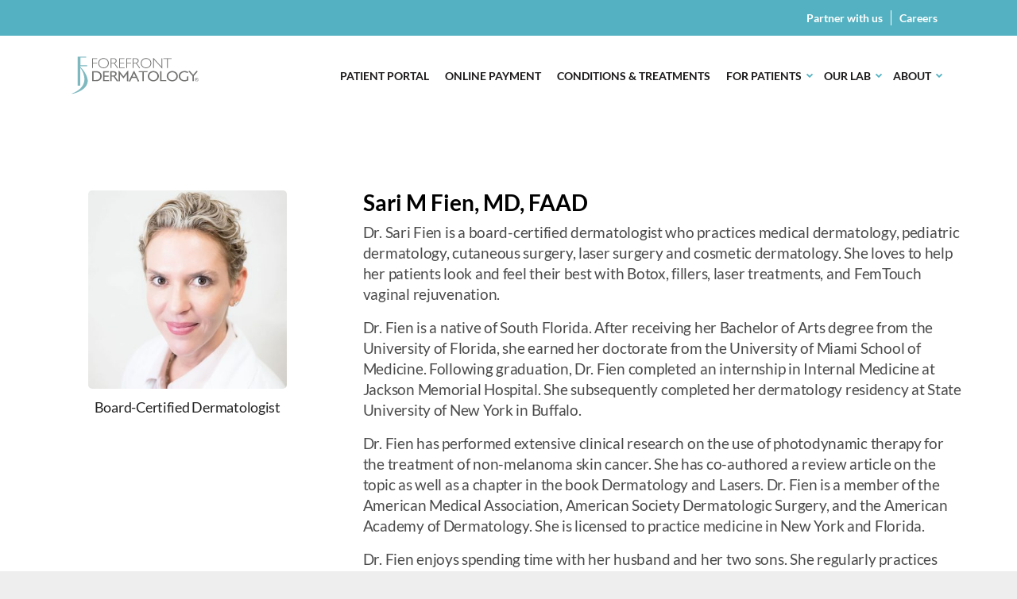

--- FILE ---
content_type: text/css
request_url: https://forefrontdermatology.com/wp-content/uploads/maxmegamenu/style.css?ver=b9bf09
body_size: 9994
content:
/** Friday 15th January 2021 15:44:54 UTC (core) **/
/** THIS FILE IS AUTOMATICALLY GENERATED - DO NOT MAKE MANUAL EDITS! **/
/** Custom CSS should be added to Mega Menu > Menu Themes > Custom Styling **/

.mega-menu-last-modified-1610725494 { content: 'Friday 15th January 2021 15:44:54 UTC'; }

#mega-menu-wrap-top-bar-r, #mega-menu-wrap-top-bar-r #mega-menu-top-bar-r, #mega-menu-wrap-top-bar-r #mega-menu-top-bar-r ul.mega-sub-menu, #mega-menu-wrap-top-bar-r #mega-menu-top-bar-r li.mega-menu-item, #mega-menu-wrap-top-bar-r #mega-menu-top-bar-r li.mega-menu-row, #mega-menu-wrap-top-bar-r #mega-menu-top-bar-r li.mega-menu-column, #mega-menu-wrap-top-bar-r #mega-menu-top-bar-r a.mega-menu-link, #mega-menu-wrap-top-bar-r #mega-menu-top-bar-r span.mega-menu-badge {
  transition: none;
  border-radius: 0;
  box-shadow: none;
  background: none;
  border: 0;
  bottom: auto;
  box-sizing: border-box;
  clip: auto;
  color: #666;
  display: block;
  float: none;
  font-family: inherit;
  font-size: 14px;
  height: auto;
  left: auto;
  line-height: 1.7;
  list-style-type: none;
  margin: 0;
  min-height: auto;
  max-height: none;
  min-width: auto;
  max-width: none;
  opacity: 1;
  outline: none;
  overflow: visible;
  padding: 0;
  position: relative;
  pointer-events: auto;
  right: auto;
  text-align: left;
  text-decoration: none;
  text-indent: 0;
  text-transform: none;
  transform: none;
  top: auto;
  vertical-align: baseline;
  visibility: inherit;
  width: auto;
  word-wrap: break-word;
  white-space: normal;
}
#mega-menu-wrap-top-bar-r:before, #mega-menu-wrap-top-bar-r #mega-menu-top-bar-r:before, #mega-menu-wrap-top-bar-r #mega-menu-top-bar-r ul.mega-sub-menu:before, #mega-menu-wrap-top-bar-r #mega-menu-top-bar-r li.mega-menu-item:before, #mega-menu-wrap-top-bar-r #mega-menu-top-bar-r li.mega-menu-row:before, #mega-menu-wrap-top-bar-r #mega-menu-top-bar-r li.mega-menu-column:before, #mega-menu-wrap-top-bar-r #mega-menu-top-bar-r a.mega-menu-link:before, #mega-menu-wrap-top-bar-r #mega-menu-top-bar-r span.mega-menu-badge:before, #mega-menu-wrap-top-bar-r:after, #mega-menu-wrap-top-bar-r #mega-menu-top-bar-r:after, #mega-menu-wrap-top-bar-r #mega-menu-top-bar-r ul.mega-sub-menu:after, #mega-menu-wrap-top-bar-r #mega-menu-top-bar-r li.mega-menu-item:after, #mega-menu-wrap-top-bar-r #mega-menu-top-bar-r li.mega-menu-row:after, #mega-menu-wrap-top-bar-r #mega-menu-top-bar-r li.mega-menu-column:after, #mega-menu-wrap-top-bar-r #mega-menu-top-bar-r a.mega-menu-link:after, #mega-menu-wrap-top-bar-r #mega-menu-top-bar-r span.mega-menu-badge:after {
  display: none;
}
#mega-menu-wrap-top-bar-r {
  border-radius: 0;
}
@media only screen and (min-width: 1024px) {
  #mega-menu-wrap-top-bar-r {
    background: #222;
  }
}
#mega-menu-wrap-top-bar-r.mega-keyboard-navigation .mega-menu-toggle:focus, #mega-menu-wrap-top-bar-r.mega-keyboard-navigation .mega-toggle-block:focus, #mega-menu-wrap-top-bar-r.mega-keyboard-navigation .mega-toggle-block a:focus, #mega-menu-wrap-top-bar-r.mega-keyboard-navigation .mega-toggle-block .mega-search input[type=text]:focus, #mega-menu-wrap-top-bar-r.mega-keyboard-navigation .mega-toggle-block button.mega-toggle-animated:focus, #mega-menu-wrap-top-bar-r.mega-keyboard-navigation #mega-menu-top-bar-r a:focus, #mega-menu-wrap-top-bar-r.mega-keyboard-navigation #mega-menu-top-bar-r input:focus, #mega-menu-wrap-top-bar-r.mega-keyboard-navigation #mega-menu-top-bar-r li.mega-menu-item a.mega-menu-link:focus {
  outline: 3px solid #109cde;
  outline-offset: -3px;
}
#mega-menu-wrap-top-bar-r.mega-keyboard-navigation .mega-toggle-block button.mega-toggle-animated:focus {
  outline-offset: 2px;
}
#mega-menu-wrap-top-bar-r.mega-keyboard-navigation > li.mega-menu-item > a.mega-menu-link:focus {
  background: #378a98;
  color: rgba(255, 255, 255, 0.7);
  font-weight: bold;
  text-decoration: none;
  border-color: #fff;
}
@media only screen and (max-width: 1023px) {
  #mega-menu-wrap-top-bar-r.mega-keyboard-navigation > li.mega-menu-item > a.mega-menu-link:focus {
    color: rgba(255, 255, 255, 0.7);
    background: #378a98;
  }
}
#mega-menu-wrap-top-bar-r #mega-menu-top-bar-r {
  visibility: visible;
  text-align: left;
  padding: 0px 0px 0px 0px;
}
#mega-menu-wrap-top-bar-r #mega-menu-top-bar-r a.mega-menu-link {
  cursor: pointer;
  display: inline;
  transition: background 200ms linear, color 200ms linear, border 200ms linear;
}
#mega-menu-wrap-top-bar-r #mega-menu-top-bar-r a.mega-menu-link .mega-description-group {
  vertical-align: middle;
  display: inline-block;
  transition: none;
}
#mega-menu-wrap-top-bar-r #mega-menu-top-bar-r a.mega-menu-link .mega-description-group .mega-menu-title, #mega-menu-wrap-top-bar-r #mega-menu-top-bar-r a.mega-menu-link .mega-description-group .mega-menu-description {
  transition: none;
  line-height: 1.5;
  display: block;
}
#mega-menu-wrap-top-bar-r #mega-menu-top-bar-r a.mega-menu-link .mega-description-group .mega-menu-description {
  font-style: italic;
  font-size: 0.8em;
  text-transform: none;
  font-weight: normal;
}
#mega-menu-wrap-top-bar-r #mega-menu-top-bar-r li.mega-menu-megamenu li.mega-menu-item.mega-icon-left.mega-has-description.mega-has-icon > a.mega-menu-link {
  display: flex;
  align-items: center;
}
#mega-menu-wrap-top-bar-r #mega-menu-top-bar-r li.mega-menu-megamenu li.mega-menu-item.mega-icon-left.mega-has-description.mega-has-icon > a.mega-menu-link:before {
  flex: 0 0 auto;
  align-self: flex-start;
}
#mega-menu-wrap-top-bar-r #mega-menu-top-bar-r li.mega-menu-tabbed.mega-menu-megamenu > ul.mega-sub-menu > li.mega-menu-item.mega-icon-left.mega-has-description.mega-has-icon > a.mega-menu-link {
  display: block;
}
#mega-menu-wrap-top-bar-r #mega-menu-top-bar-r li.mega-menu-item.mega-icon-top > a.mega-menu-link {
  display: table-cell;
  vertical-align: middle;
  line-height: initial;
}
#mega-menu-wrap-top-bar-r #mega-menu-top-bar-r li.mega-menu-item.mega-icon-top > a.mega-menu-link:before {
  display: block;
  margin: 0 0 6px 0;
  text-align: center;
}
#mega-menu-wrap-top-bar-r #mega-menu-top-bar-r li.mega-menu-item.mega-icon-top > a.mega-menu-link > span.mega-title-below {
  display: inline-block;
  transition: none;
}
@media only screen and (max-width: 1023px) {
  #mega-menu-wrap-top-bar-r #mega-menu-top-bar-r > li.mega-menu-item.mega-icon-top > a.mega-menu-link {
    display: block;
    line-height: 40px;
  }
  #mega-menu-wrap-top-bar-r #mega-menu-top-bar-r > li.mega-menu-item.mega-icon-top > a.mega-menu-link:before {
    display: inline-block;
    margin: 0 6px 0 0;
    text-align: left;
  }
}
#mega-menu-wrap-top-bar-r #mega-menu-top-bar-r li.mega-menu-item.mega-icon-right > a.mega-menu-link:before {
  float: right;
  margin: 0 0 0 6px;
}
#mega-menu-wrap-top-bar-r #mega-menu-top-bar-r > li.mega-animating > ul.mega-sub-menu {
  pointer-events: none;
}
#mega-menu-wrap-top-bar-r #mega-menu-top-bar-r li.mega-disable-link > a.mega-menu-link, #mega-menu-wrap-top-bar-r #mega-menu-top-bar-r li.mega-menu-megamenu li.mega-disable-link > a.mega-menu-link {
  cursor: inherit;
}
#mega-menu-wrap-top-bar-r #mega-menu-top-bar-r li.mega-menu-item-has-children.mega-disable-link > a.mega-menu-link, #mega-menu-wrap-top-bar-r #mega-menu-top-bar-r li.mega-menu-megamenu > li.mega-menu-item-has-children.mega-disable-link > a.mega-menu-link {
  cursor: pointer;
}
#mega-menu-wrap-top-bar-r #mega-menu-top-bar-r p {
  margin-bottom: 10px;
}
#mega-menu-wrap-top-bar-r #mega-menu-top-bar-r input, #mega-menu-wrap-top-bar-r #mega-menu-top-bar-r img {
  max-width: 100%;
}
#mega-menu-wrap-top-bar-r #mega-menu-top-bar-r li.mega-menu-item > ul.mega-sub-menu {
  display: block;
  visibility: hidden;
  opacity: 1;
  pointer-events: auto;
}
@media only screen and (max-width: 1023px) {
  #mega-menu-wrap-top-bar-r #mega-menu-top-bar-r li.mega-menu-item > ul.mega-sub-menu {
    display: none;
    visibility: visible;
    opacity: 1;
  }
  #mega-menu-wrap-top-bar-r #mega-menu-top-bar-r li.mega-menu-item.mega-toggle-on > ul.mega-sub-menu, #mega-menu-wrap-top-bar-r #mega-menu-top-bar-r li.mega-menu-megamenu.mega-menu-item.mega-toggle-on ul.mega-sub-menu {
    display: block;
  }
  #mega-menu-wrap-top-bar-r #mega-menu-top-bar-r li.mega-menu-megamenu.mega-menu-item.mega-toggle-on li.mega-hide-sub-menu-on-mobile > ul.mega-sub-menu, #mega-menu-wrap-top-bar-r #mega-menu-top-bar-r li.mega-hide-sub-menu-on-mobile > ul.mega-sub-menu {
    display: none;
  }
}
@media only screen and (min-width: 1024px) {
  #mega-menu-wrap-top-bar-r #mega-menu-top-bar-r[data-effect="fade"] li.mega-menu-item > ul.mega-sub-menu {
    opacity: 0;
    transition: opacity 200ms ease-in, visibility 200ms ease-in;
  }
  #mega-menu-wrap-top-bar-r #mega-menu-top-bar-r[data-effect="fade"].mega-no-js li.mega-menu-item:hover > ul.mega-sub-menu, #mega-menu-wrap-top-bar-r #mega-menu-top-bar-r[data-effect="fade"].mega-no-js li.mega-menu-item:focus > ul.mega-sub-menu, #mega-menu-wrap-top-bar-r #mega-menu-top-bar-r[data-effect="fade"] li.mega-menu-item.mega-toggle-on > ul.mega-sub-menu, #mega-menu-wrap-top-bar-r #mega-menu-top-bar-r[data-effect="fade"] li.mega-menu-item.mega-menu-megamenu.mega-toggle-on ul.mega-sub-menu {
    opacity: 1;
  }
  #mega-menu-wrap-top-bar-r #mega-menu-top-bar-r[data-effect="fade_up"] li.mega-menu-item.mega-menu-megamenu > ul.mega-sub-menu, #mega-menu-wrap-top-bar-r #mega-menu-top-bar-r[data-effect="fade_up"] li.mega-menu-item.mega-menu-flyout ul.mega-sub-menu {
    opacity: 0;
    transform: translate(0, 10px);
    transition: opacity 200ms ease-in, transform 200ms ease-in, visibility 200ms ease-in;
  }
  #mega-menu-wrap-top-bar-r #mega-menu-top-bar-r[data-effect="fade_up"].mega-no-js li.mega-menu-item:hover > ul.mega-sub-menu, #mega-menu-wrap-top-bar-r #mega-menu-top-bar-r[data-effect="fade_up"].mega-no-js li.mega-menu-item:focus > ul.mega-sub-menu, #mega-menu-wrap-top-bar-r #mega-menu-top-bar-r[data-effect="fade_up"] li.mega-menu-item.mega-toggle-on > ul.mega-sub-menu, #mega-menu-wrap-top-bar-r #mega-menu-top-bar-r[data-effect="fade_up"] li.mega-menu-item.mega-menu-megamenu.mega-toggle-on ul.mega-sub-menu {
    opacity: 1;
    transform: translate(0, 0);
  }
  #mega-menu-wrap-top-bar-r #mega-menu-top-bar-r[data-effect="slide_up"] li.mega-menu-item.mega-menu-megamenu > ul.mega-sub-menu, #mega-menu-wrap-top-bar-r #mega-menu-top-bar-r[data-effect="slide_up"] li.mega-menu-item.mega-menu-flyout ul.mega-sub-menu {
    transform: translate(0, 10px);
    transition: transform 200ms ease-in, visibility 200ms ease-in;
  }
  #mega-menu-wrap-top-bar-r #mega-menu-top-bar-r[data-effect="slide_up"].mega-no-js li.mega-menu-item:hover > ul.mega-sub-menu, #mega-menu-wrap-top-bar-r #mega-menu-top-bar-r[data-effect="slide_up"].mega-no-js li.mega-menu-item:focus > ul.mega-sub-menu, #mega-menu-wrap-top-bar-r #mega-menu-top-bar-r[data-effect="slide_up"] li.mega-menu-item.mega-toggle-on > ul.mega-sub-menu, #mega-menu-wrap-top-bar-r #mega-menu-top-bar-r[data-effect="slide_up"] li.mega-menu-item.mega-menu-megamenu.mega-toggle-on ul.mega-sub-menu {
    transform: translate(0, 0);
  }
}
#mega-menu-wrap-top-bar-r #mega-menu-top-bar-r li.mega-menu-item.mega-menu-megamenu ul.mega-sub-menu li.mega-collapse-children > ul.mega-sub-menu {
  display: none;
}
#mega-menu-wrap-top-bar-r #mega-menu-top-bar-r li.mega-menu-item.mega-menu-megamenu ul.mega-sub-menu li.mega-collapse-children.mega-toggle-on > ul.mega-sub-menu {
  display: block;
}
#mega-menu-wrap-top-bar-r #mega-menu-top-bar-r.mega-no-js li.mega-menu-item:hover > ul.mega-sub-menu, #mega-menu-wrap-top-bar-r #mega-menu-top-bar-r.mega-no-js li.mega-menu-item:focus > ul.mega-sub-menu, #mega-menu-wrap-top-bar-r #mega-menu-top-bar-r li.mega-menu-item.mega-toggle-on > ul.mega-sub-menu {
  visibility: visible;
}
#mega-menu-wrap-top-bar-r #mega-menu-top-bar-r li.mega-menu-item.mega-menu-megamenu ul.mega-sub-menu ul.mega-sub-menu {
  visibility: inherit;
  opacity: 1;
  display: block;
}
#mega-menu-wrap-top-bar-r #mega-menu-top-bar-r li.mega-menu-item.mega-menu-megamenu ul.mega-sub-menu li.mega-1-columns > ul.mega-sub-menu > li.mega-menu-item {
  float: left;
  width: 100%;
}
#mega-menu-wrap-top-bar-r #mega-menu-top-bar-r li.mega-menu-item.mega-menu-megamenu ul.mega-sub-menu li.mega-2-columns > ul.mega-sub-menu > li.mega-menu-item {
  float: left;
  width: 50%;
}
#mega-menu-wrap-top-bar-r #mega-menu-top-bar-r li.mega-menu-item.mega-menu-megamenu ul.mega-sub-menu li.mega-3-columns > ul.mega-sub-menu > li.mega-menu-item {
  float: left;
  width: 33.33333%;
}
#mega-menu-wrap-top-bar-r #mega-menu-top-bar-r li.mega-menu-item.mega-menu-megamenu ul.mega-sub-menu li.mega-4-columns > ul.mega-sub-menu > li.mega-menu-item {
  float: left;
  width: 25%;
}
#mega-menu-wrap-top-bar-r #mega-menu-top-bar-r li.mega-menu-item.mega-menu-megamenu ul.mega-sub-menu li.mega-5-columns > ul.mega-sub-menu > li.mega-menu-item {
  float: left;
  width: 20%;
}
#mega-menu-wrap-top-bar-r #mega-menu-top-bar-r li.mega-menu-item.mega-menu-megamenu ul.mega-sub-menu li.mega-6-columns > ul.mega-sub-menu > li.mega-menu-item {
  float: left;
  width: 16.66667%;
}
#mega-menu-wrap-top-bar-r #mega-menu-top-bar-r li.mega-menu-item a[class^='dashicons']:before {
  font-family: dashicons;
}
#mega-menu-wrap-top-bar-r #mega-menu-top-bar-r li.mega-menu-item a.mega-menu-link:before {
  display: inline-block;
  font: inherit;
  font-family: dashicons;
  position: static;
  margin: 0 6px 0 0px;
  vertical-align: top;
  -webkit-font-smoothing: antialiased;
  -moz-osx-font-smoothing: grayscale;
  color: inherit;
  background: transparent;
  height: auto;
  width: auto;
  top: auto;
}
#mega-menu-wrap-top-bar-r #mega-menu-top-bar-r li.mega-menu-item.mega-hide-text a.mega-menu-link:before {
  margin: 0;
}
#mega-menu-wrap-top-bar-r #mega-menu-top-bar-r li.mega-menu-item.mega-hide-text li.mega-menu-item a.mega-menu-link:before {
  margin: 0 6px 0 0;
}
#mega-menu-wrap-top-bar-r #mega-menu-top-bar-r li.mega-align-bottom-left.mega-toggle-on > a.mega-menu-link {
  border-radius: 0;
}
#mega-menu-wrap-top-bar-r #mega-menu-top-bar-r li.mega-align-bottom-right > ul.mega-sub-menu {
  right: 0;
}
#mega-menu-wrap-top-bar-r #mega-menu-top-bar-r li.mega-align-bottom-right.mega-toggle-on > a.mega-menu-link {
  border-radius: 0;
}
#mega-menu-wrap-top-bar-r #mega-menu-top-bar-r > li.mega-menu-megamenu.mega-menu-item {
  position: static;
}
#mega-menu-wrap-top-bar-r #mega-menu-top-bar-r > li.mega-menu-item {
  margin: 0 0px 0 0;
  display: inline-block;
  height: auto;
  vertical-align: middle;
}
#mega-menu-wrap-top-bar-r #mega-menu-top-bar-r > li.mega-menu-item.mega-item-align-right {
  float: right;
}
@media only screen and (min-width: 1024px) {
  #mega-menu-wrap-top-bar-r #mega-menu-top-bar-r > li.mega-menu-item.mega-item-align-right {
    margin: 0 0 0 0px;
  }
}
@media only screen and (min-width: 1024px) {
  #mega-menu-wrap-top-bar-r #mega-menu-top-bar-r > li.mega-menu-item.mega-item-align-float-left {
    float: left;
  }
}
@media only screen and (min-width: 1024px) {
  #mega-menu-wrap-top-bar-r #mega-menu-top-bar-r > li.mega-menu-item > a.mega-menu-link:hover {
    background: #378a98;
    color: rgba(255, 255, 255, 0.7);
    font-weight: bold;
    text-decoration: none;
    border-color: #fff;
  }
}
#mega-menu-wrap-top-bar-r #mega-menu-top-bar-r > li.mega-menu-item.mega-toggle-on > a.mega-menu-link {
  background: #378a98;
  color: rgba(255, 255, 255, 0.7);
  font-weight: bold;
  text-decoration: none;
  border-color: #fff;
}
@media only screen and (max-width: 1023px) {
  #mega-menu-wrap-top-bar-r #mega-menu-top-bar-r > li.mega-menu-item.mega-toggle-on > a.mega-menu-link {
    color: rgba(255, 255, 255, 0.7);
    background: #378a98;
  }
}
#mega-menu-wrap-top-bar-r #mega-menu-top-bar-r > li.mega-menu-item.mega-current-menu-item > a.mega-menu-link, #mega-menu-wrap-top-bar-r #mega-menu-top-bar-r > li.mega-menu-item.mega-current-menu-ancestor > a.mega-menu-link, #mega-menu-wrap-top-bar-r #mega-menu-top-bar-r > li.mega-menu-item.mega-current-page-ancestor > a.mega-menu-link {
  background: #378a98;
  color: rgba(255, 255, 255, 0.7);
  font-weight: bold;
  text-decoration: none;
  border-color: #fff;
}
@media only screen and (max-width: 1023px) {
  #mega-menu-wrap-top-bar-r #mega-menu-top-bar-r > li.mega-menu-item.mega-current-menu-item > a.mega-menu-link, #mega-menu-wrap-top-bar-r #mega-menu-top-bar-r > li.mega-menu-item.mega-current-menu-ancestor > a.mega-menu-link, #mega-menu-wrap-top-bar-r #mega-menu-top-bar-r > li.mega-menu-item.mega-current-page-ancestor > a.mega-menu-link {
    color: rgba(255, 255, 255, 0.7);
    background: #378a98;
  }
}
#mega-menu-wrap-top-bar-r #mega-menu-top-bar-r > li.mega-menu-item > a.mega-menu-link {
  line-height: 40px;
  height: 40px;
  padding: 14px 25px 64px 25px;
  vertical-align: baseline;
  width: auto;
  display: block;
  color: #fff;
  text-transform: uppercase;
  text-decoration: none;
  text-align: left;
  text-decoration: none;
  background: rgba(0, 0, 0, 0);
  border: 0;
  border-radius: 0;
  font-family: inherit;
  font-size: 17px;
  font-weight: bold;
  outline: none;
}
@media only screen and (min-width: 1024px) {
  #mega-menu-wrap-top-bar-r #mega-menu-top-bar-r > li.mega-menu-item.mega-multi-line > a.mega-menu-link {
    line-height: inherit;
    display: table-cell;
    vertical-align: middle;
  }
}
@media only screen and (max-width: 1023px) {
  #mega-menu-wrap-top-bar-r #mega-menu-top-bar-r > li.mega-menu-item.mega-multi-line > a.mega-menu-link br {
    display: none;
  }
}
@media only screen and (max-width: 1023px) {
  #mega-menu-wrap-top-bar-r #mega-menu-top-bar-r > li.mega-menu-item {
    display: list-item;
    margin: 0;
    clear: both;
    border: 0;
  }
  #mega-menu-wrap-top-bar-r #mega-menu-top-bar-r > li.mega-menu-item.mega-item-align-right {
    float: none;
  }
  #mega-menu-wrap-top-bar-r #mega-menu-top-bar-r > li.mega-menu-item > a.mega-menu-link {
    border-radius: 0;
    border: 0;
    margin: 0;
    line-height: 40px;
    height: 40px;
    padding: 0 10px;
    background: transparent;
    text-align: left;
    color: #fff;
    font-size: 17px;
  }
}
#mega-menu-wrap-top-bar-r #mega-menu-top-bar-r li.mega-menu-megamenu > ul.mega-sub-menu > li.mega-menu-row {
  width: 100%;
  float: left;
}
#mega-menu-wrap-top-bar-r #mega-menu-top-bar-r li.mega-menu-megamenu > ul.mega-sub-menu > li.mega-menu-row .mega-menu-column {
  float: left;
  min-height: 1px;
}
@media only screen and (min-width: 1024px) {
  #mega-menu-wrap-top-bar-r #mega-menu-top-bar-r li.mega-menu-megamenu > ul.mega-sub-menu > li.mega-menu-row > ul.mega-sub-menu > li.mega-menu-columns-1-of-1 {
    width: 100%;
  }
  #mega-menu-wrap-top-bar-r #mega-menu-top-bar-r li.mega-menu-megamenu > ul.mega-sub-menu > li.mega-menu-row > ul.mega-sub-menu > li.mega-menu-columns-1-of-2 {
    width: 50%;
  }
  #mega-menu-wrap-top-bar-r #mega-menu-top-bar-r li.mega-menu-megamenu > ul.mega-sub-menu > li.mega-menu-row > ul.mega-sub-menu > li.mega-menu-columns-2-of-2 {
    width: 100%;
  }
  #mega-menu-wrap-top-bar-r #mega-menu-top-bar-r li.mega-menu-megamenu > ul.mega-sub-menu > li.mega-menu-row > ul.mega-sub-menu > li.mega-menu-columns-1-of-3 {
    width: 33.33333%;
  }
  #mega-menu-wrap-top-bar-r #mega-menu-top-bar-r li.mega-menu-megamenu > ul.mega-sub-menu > li.mega-menu-row > ul.mega-sub-menu > li.mega-menu-columns-2-of-3 {
    width: 66.66667%;
  }
  #mega-menu-wrap-top-bar-r #mega-menu-top-bar-r li.mega-menu-megamenu > ul.mega-sub-menu > li.mega-menu-row > ul.mega-sub-menu > li.mega-menu-columns-3-of-3 {
    width: 100%;
  }
  #mega-menu-wrap-top-bar-r #mega-menu-top-bar-r li.mega-menu-megamenu > ul.mega-sub-menu > li.mega-menu-row > ul.mega-sub-menu > li.mega-menu-columns-1-of-4 {
    width: 25%;
  }
  #mega-menu-wrap-top-bar-r #mega-menu-top-bar-r li.mega-menu-megamenu > ul.mega-sub-menu > li.mega-menu-row > ul.mega-sub-menu > li.mega-menu-columns-2-of-4 {
    width: 50%;
  }
  #mega-menu-wrap-top-bar-r #mega-menu-top-bar-r li.mega-menu-megamenu > ul.mega-sub-menu > li.mega-menu-row > ul.mega-sub-menu > li.mega-menu-columns-3-of-4 {
    width: 75%;
  }
  #mega-menu-wrap-top-bar-r #mega-menu-top-bar-r li.mega-menu-megamenu > ul.mega-sub-menu > li.mega-menu-row > ul.mega-sub-menu > li.mega-menu-columns-4-of-4 {
    width: 100%;
  }
  #mega-menu-wrap-top-bar-r #mega-menu-top-bar-r li.mega-menu-megamenu > ul.mega-sub-menu > li.mega-menu-row > ul.mega-sub-menu > li.mega-menu-columns-1-of-5 {
    width: 20%;
  }
  #mega-menu-wrap-top-bar-r #mega-menu-top-bar-r li.mega-menu-megamenu > ul.mega-sub-menu > li.mega-menu-row > ul.mega-sub-menu > li.mega-menu-columns-2-of-5 {
    width: 40%;
  }
  #mega-menu-wrap-top-bar-r #mega-menu-top-bar-r li.mega-menu-megamenu > ul.mega-sub-menu > li.mega-menu-row > ul.mega-sub-menu > li.mega-menu-columns-3-of-5 {
    width: 60%;
  }
  #mega-menu-wrap-top-bar-r #mega-menu-top-bar-r li.mega-menu-megamenu > ul.mega-sub-menu > li.mega-menu-row > ul.mega-sub-menu > li.mega-menu-columns-4-of-5 {
    width: 80%;
  }
  #mega-menu-wrap-top-bar-r #mega-menu-top-bar-r li.mega-menu-megamenu > ul.mega-sub-menu > li.mega-menu-row > ul.mega-sub-menu > li.mega-menu-columns-5-of-5 {
    width: 100%;
  }
  #mega-menu-wrap-top-bar-r #mega-menu-top-bar-r li.mega-menu-megamenu > ul.mega-sub-menu > li.mega-menu-row > ul.mega-sub-menu > li.mega-menu-columns-1-of-6 {
    width: 16.66667%;
  }
  #mega-menu-wrap-top-bar-r #mega-menu-top-bar-r li.mega-menu-megamenu > ul.mega-sub-menu > li.mega-menu-row > ul.mega-sub-menu > li.mega-menu-columns-2-of-6 {
    width: 33.33333%;
  }
  #mega-menu-wrap-top-bar-r #mega-menu-top-bar-r li.mega-menu-megamenu > ul.mega-sub-menu > li.mega-menu-row > ul.mega-sub-menu > li.mega-menu-columns-3-of-6 {
    width: 50%;
  }
  #mega-menu-wrap-top-bar-r #mega-menu-top-bar-r li.mega-menu-megamenu > ul.mega-sub-menu > li.mega-menu-row > ul.mega-sub-menu > li.mega-menu-columns-4-of-6 {
    width: 66.66667%;
  }
  #mega-menu-wrap-top-bar-r #mega-menu-top-bar-r li.mega-menu-megamenu > ul.mega-sub-menu > li.mega-menu-row > ul.mega-sub-menu > li.mega-menu-columns-5-of-6 {
    width: 83.33333%;
  }
  #mega-menu-wrap-top-bar-r #mega-menu-top-bar-r li.mega-menu-megamenu > ul.mega-sub-menu > li.mega-menu-row > ul.mega-sub-menu > li.mega-menu-columns-6-of-6 {
    width: 100%;
  }
  #mega-menu-wrap-top-bar-r #mega-menu-top-bar-r li.mega-menu-megamenu > ul.mega-sub-menu > li.mega-menu-row > ul.mega-sub-menu > li.mega-menu-columns-1-of-7 {
    width: 14.28571%;
  }
  #mega-menu-wrap-top-bar-r #mega-menu-top-bar-r li.mega-menu-megamenu > ul.mega-sub-menu > li.mega-menu-row > ul.mega-sub-menu > li.mega-menu-columns-2-of-7 {
    width: 28.57143%;
  }
  #mega-menu-wrap-top-bar-r #mega-menu-top-bar-r li.mega-menu-megamenu > ul.mega-sub-menu > li.mega-menu-row > ul.mega-sub-menu > li.mega-menu-columns-3-of-7 {
    width: 42.85714%;
  }
  #mega-menu-wrap-top-bar-r #mega-menu-top-bar-r li.mega-menu-megamenu > ul.mega-sub-menu > li.mega-menu-row > ul.mega-sub-menu > li.mega-menu-columns-4-of-7 {
    width: 57.14286%;
  }
  #mega-menu-wrap-top-bar-r #mega-menu-top-bar-r li.mega-menu-megamenu > ul.mega-sub-menu > li.mega-menu-row > ul.mega-sub-menu > li.mega-menu-columns-5-of-7 {
    width: 71.42857%;
  }
  #mega-menu-wrap-top-bar-r #mega-menu-top-bar-r li.mega-menu-megamenu > ul.mega-sub-menu > li.mega-menu-row > ul.mega-sub-menu > li.mega-menu-columns-6-of-7 {
    width: 85.71429%;
  }
  #mega-menu-wrap-top-bar-r #mega-menu-top-bar-r li.mega-menu-megamenu > ul.mega-sub-menu > li.mega-menu-row > ul.mega-sub-menu > li.mega-menu-columns-7-of-7 {
    width: 100%;
  }
  #mega-menu-wrap-top-bar-r #mega-menu-top-bar-r li.mega-menu-megamenu > ul.mega-sub-menu > li.mega-menu-row > ul.mega-sub-menu > li.mega-menu-columns-1-of-8 {
    width: 12.5%;
  }
  #mega-menu-wrap-top-bar-r #mega-menu-top-bar-r li.mega-menu-megamenu > ul.mega-sub-menu > li.mega-menu-row > ul.mega-sub-menu > li.mega-menu-columns-2-of-8 {
    width: 25%;
  }
  #mega-menu-wrap-top-bar-r #mega-menu-top-bar-r li.mega-menu-megamenu > ul.mega-sub-menu > li.mega-menu-row > ul.mega-sub-menu > li.mega-menu-columns-3-of-8 {
    width: 37.5%;
  }
  #mega-menu-wrap-top-bar-r #mega-menu-top-bar-r li.mega-menu-megamenu > ul.mega-sub-menu > li.mega-menu-row > ul.mega-sub-menu > li.mega-menu-columns-4-of-8 {
    width: 50%;
  }
  #mega-menu-wrap-top-bar-r #mega-menu-top-bar-r li.mega-menu-megamenu > ul.mega-sub-menu > li.mega-menu-row > ul.mega-sub-menu > li.mega-menu-columns-5-of-8 {
    width: 62.5%;
  }
  #mega-menu-wrap-top-bar-r #mega-menu-top-bar-r li.mega-menu-megamenu > ul.mega-sub-menu > li.mega-menu-row > ul.mega-sub-menu > li.mega-menu-columns-6-of-8 {
    width: 75%;
  }
  #mega-menu-wrap-top-bar-r #mega-menu-top-bar-r li.mega-menu-megamenu > ul.mega-sub-menu > li.mega-menu-row > ul.mega-sub-menu > li.mega-menu-columns-7-of-8 {
    width: 87.5%;
  }
  #mega-menu-wrap-top-bar-r #mega-menu-top-bar-r li.mega-menu-megamenu > ul.mega-sub-menu > li.mega-menu-row > ul.mega-sub-menu > li.mega-menu-columns-8-of-8 {
    width: 100%;
  }
  #mega-menu-wrap-top-bar-r #mega-menu-top-bar-r li.mega-menu-megamenu > ul.mega-sub-menu > li.mega-menu-row > ul.mega-sub-menu > li.mega-menu-columns-1-of-9 {
    width: 11.11111%;
  }
  #mega-menu-wrap-top-bar-r #mega-menu-top-bar-r li.mega-menu-megamenu > ul.mega-sub-menu > li.mega-menu-row > ul.mega-sub-menu > li.mega-menu-columns-2-of-9 {
    width: 22.22222%;
  }
  #mega-menu-wrap-top-bar-r #mega-menu-top-bar-r li.mega-menu-megamenu > ul.mega-sub-menu > li.mega-menu-row > ul.mega-sub-menu > li.mega-menu-columns-3-of-9 {
    width: 33.33333%;
  }
  #mega-menu-wrap-top-bar-r #mega-menu-top-bar-r li.mega-menu-megamenu > ul.mega-sub-menu > li.mega-menu-row > ul.mega-sub-menu > li.mega-menu-columns-4-of-9 {
    width: 44.44444%;
  }
  #mega-menu-wrap-top-bar-r #mega-menu-top-bar-r li.mega-menu-megamenu > ul.mega-sub-menu > li.mega-menu-row > ul.mega-sub-menu > li.mega-menu-columns-5-of-9 {
    width: 55.55556%;
  }
  #mega-menu-wrap-top-bar-r #mega-menu-top-bar-r li.mega-menu-megamenu > ul.mega-sub-menu > li.mega-menu-row > ul.mega-sub-menu > li.mega-menu-columns-6-of-9 {
    width: 66.66667%;
  }
  #mega-menu-wrap-top-bar-r #mega-menu-top-bar-r li.mega-menu-megamenu > ul.mega-sub-menu > li.mega-menu-row > ul.mega-sub-menu > li.mega-menu-columns-7-of-9 {
    width: 77.77778%;
  }
  #mega-menu-wrap-top-bar-r #mega-menu-top-bar-r li.mega-menu-megamenu > ul.mega-sub-menu > li.mega-menu-row > ul.mega-sub-menu > li.mega-menu-columns-8-of-9 {
    width: 88.88889%;
  }
  #mega-menu-wrap-top-bar-r #mega-menu-top-bar-r li.mega-menu-megamenu > ul.mega-sub-menu > li.mega-menu-row > ul.mega-sub-menu > li.mega-menu-columns-9-of-9 {
    width: 100%;
  }
  #mega-menu-wrap-top-bar-r #mega-menu-top-bar-r li.mega-menu-megamenu > ul.mega-sub-menu > li.mega-menu-row > ul.mega-sub-menu > li.mega-menu-columns-1-of-10 {
    width: 10%;
  }
  #mega-menu-wrap-top-bar-r #mega-menu-top-bar-r li.mega-menu-megamenu > ul.mega-sub-menu > li.mega-menu-row > ul.mega-sub-menu > li.mega-menu-columns-2-of-10 {
    width: 20%;
  }
  #mega-menu-wrap-top-bar-r #mega-menu-top-bar-r li.mega-menu-megamenu > ul.mega-sub-menu > li.mega-menu-row > ul.mega-sub-menu > li.mega-menu-columns-3-of-10 {
    width: 30%;
  }
  #mega-menu-wrap-top-bar-r #mega-menu-top-bar-r li.mega-menu-megamenu > ul.mega-sub-menu > li.mega-menu-row > ul.mega-sub-menu > li.mega-menu-columns-4-of-10 {
    width: 40%;
  }
  #mega-menu-wrap-top-bar-r #mega-menu-top-bar-r li.mega-menu-megamenu > ul.mega-sub-menu > li.mega-menu-row > ul.mega-sub-menu > li.mega-menu-columns-5-of-10 {
    width: 50%;
  }
  #mega-menu-wrap-top-bar-r #mega-menu-top-bar-r li.mega-menu-megamenu > ul.mega-sub-menu > li.mega-menu-row > ul.mega-sub-menu > li.mega-menu-columns-6-of-10 {
    width: 60%;
  }
  #mega-menu-wrap-top-bar-r #mega-menu-top-bar-r li.mega-menu-megamenu > ul.mega-sub-menu > li.mega-menu-row > ul.mega-sub-menu > li.mega-menu-columns-7-of-10 {
    width: 70%;
  }
  #mega-menu-wrap-top-bar-r #mega-menu-top-bar-r li.mega-menu-megamenu > ul.mega-sub-menu > li.mega-menu-row > ul.mega-sub-menu > li.mega-menu-columns-8-of-10 {
    width: 80%;
  }
  #mega-menu-wrap-top-bar-r #mega-menu-top-bar-r li.mega-menu-megamenu > ul.mega-sub-menu > li.mega-menu-row > ul.mega-sub-menu > li.mega-menu-columns-9-of-10 {
    width: 90%;
  }
  #mega-menu-wrap-top-bar-r #mega-menu-top-bar-r li.mega-menu-megamenu > ul.mega-sub-menu > li.mega-menu-row > ul.mega-sub-menu > li.mega-menu-columns-10-of-10 {
    width: 100%;
  }
  #mega-menu-wrap-top-bar-r #mega-menu-top-bar-r li.mega-menu-megamenu > ul.mega-sub-menu > li.mega-menu-row > ul.mega-sub-menu > li.mega-menu-columns-1-of-11 {
    width: 9.09091%;
  }
  #mega-menu-wrap-top-bar-r #mega-menu-top-bar-r li.mega-menu-megamenu > ul.mega-sub-menu > li.mega-menu-row > ul.mega-sub-menu > li.mega-menu-columns-2-of-11 {
    width: 18.18182%;
  }
  #mega-menu-wrap-top-bar-r #mega-menu-top-bar-r li.mega-menu-megamenu > ul.mega-sub-menu > li.mega-menu-row > ul.mega-sub-menu > li.mega-menu-columns-3-of-11 {
    width: 27.27273%;
  }
  #mega-menu-wrap-top-bar-r #mega-menu-top-bar-r li.mega-menu-megamenu > ul.mega-sub-menu > li.mega-menu-row > ul.mega-sub-menu > li.mega-menu-columns-4-of-11 {
    width: 36.36364%;
  }
  #mega-menu-wrap-top-bar-r #mega-menu-top-bar-r li.mega-menu-megamenu > ul.mega-sub-menu > li.mega-menu-row > ul.mega-sub-menu > li.mega-menu-columns-5-of-11 {
    width: 45.45455%;
  }
  #mega-menu-wrap-top-bar-r #mega-menu-top-bar-r li.mega-menu-megamenu > ul.mega-sub-menu > li.mega-menu-row > ul.mega-sub-menu > li.mega-menu-columns-6-of-11 {
    width: 54.54545%;
  }
  #mega-menu-wrap-top-bar-r #mega-menu-top-bar-r li.mega-menu-megamenu > ul.mega-sub-menu > li.mega-menu-row > ul.mega-sub-menu > li.mega-menu-columns-7-of-11 {
    width: 63.63636%;
  }
  #mega-menu-wrap-top-bar-r #mega-menu-top-bar-r li.mega-menu-megamenu > ul.mega-sub-menu > li.mega-menu-row > ul.mega-sub-menu > li.mega-menu-columns-8-of-11 {
    width: 72.72727%;
  }
  #mega-menu-wrap-top-bar-r #mega-menu-top-bar-r li.mega-menu-megamenu > ul.mega-sub-menu > li.mega-menu-row > ul.mega-sub-menu > li.mega-menu-columns-9-of-11 {
    width: 81.81818%;
  }
  #mega-menu-wrap-top-bar-r #mega-menu-top-bar-r li.mega-menu-megamenu > ul.mega-sub-menu > li.mega-menu-row > ul.mega-sub-menu > li.mega-menu-columns-10-of-11 {
    width: 90.90909%;
  }
  #mega-menu-wrap-top-bar-r #mega-menu-top-bar-r li.mega-menu-megamenu > ul.mega-sub-menu > li.mega-menu-row > ul.mega-sub-menu > li.mega-menu-columns-11-of-11 {
    width: 100%;
  }
  #mega-menu-wrap-top-bar-r #mega-menu-top-bar-r li.mega-menu-megamenu > ul.mega-sub-menu > li.mega-menu-row > ul.mega-sub-menu > li.mega-menu-columns-1-of-12 {
    width: 8.33333%;
  }
  #mega-menu-wrap-top-bar-r #mega-menu-top-bar-r li.mega-menu-megamenu > ul.mega-sub-menu > li.mega-menu-row > ul.mega-sub-menu > li.mega-menu-columns-2-of-12 {
    width: 16.66667%;
  }
  #mega-menu-wrap-top-bar-r #mega-menu-top-bar-r li.mega-menu-megamenu > ul.mega-sub-menu > li.mega-menu-row > ul.mega-sub-menu > li.mega-menu-columns-3-of-12 {
    width: 25%;
  }
  #mega-menu-wrap-top-bar-r #mega-menu-top-bar-r li.mega-menu-megamenu > ul.mega-sub-menu > li.mega-menu-row > ul.mega-sub-menu > li.mega-menu-columns-4-of-12 {
    width: 33.33333%;
  }
  #mega-menu-wrap-top-bar-r #mega-menu-top-bar-r li.mega-menu-megamenu > ul.mega-sub-menu > li.mega-menu-row > ul.mega-sub-menu > li.mega-menu-columns-5-of-12 {
    width: 41.66667%;
  }
  #mega-menu-wrap-top-bar-r #mega-menu-top-bar-r li.mega-menu-megamenu > ul.mega-sub-menu > li.mega-menu-row > ul.mega-sub-menu > li.mega-menu-columns-6-of-12 {
    width: 50%;
  }
  #mega-menu-wrap-top-bar-r #mega-menu-top-bar-r li.mega-menu-megamenu > ul.mega-sub-menu > li.mega-menu-row > ul.mega-sub-menu > li.mega-menu-columns-7-of-12 {
    width: 58.33333%;
  }
  #mega-menu-wrap-top-bar-r #mega-menu-top-bar-r li.mega-menu-megamenu > ul.mega-sub-menu > li.mega-menu-row > ul.mega-sub-menu > li.mega-menu-columns-8-of-12 {
    width: 66.66667%;
  }
  #mega-menu-wrap-top-bar-r #mega-menu-top-bar-r li.mega-menu-megamenu > ul.mega-sub-menu > li.mega-menu-row > ul.mega-sub-menu > li.mega-menu-columns-9-of-12 {
    width: 75%;
  }
  #mega-menu-wrap-top-bar-r #mega-menu-top-bar-r li.mega-menu-megamenu > ul.mega-sub-menu > li.mega-menu-row > ul.mega-sub-menu > li.mega-menu-columns-10-of-12 {
    width: 83.33333%;
  }
  #mega-menu-wrap-top-bar-r #mega-menu-top-bar-r li.mega-menu-megamenu > ul.mega-sub-menu > li.mega-menu-row > ul.mega-sub-menu > li.mega-menu-columns-11-of-12 {
    width: 91.66667%;
  }
  #mega-menu-wrap-top-bar-r #mega-menu-top-bar-r li.mega-menu-megamenu > ul.mega-sub-menu > li.mega-menu-row > ul.mega-sub-menu > li.mega-menu-columns-12-of-12 {
    width: 100%;
  }
}
@media only screen and (max-width: 1023px) {
  #mega-menu-wrap-top-bar-r #mega-menu-top-bar-r li.mega-menu-megamenu > ul.mega-sub-menu > li.mega-menu-row > ul.mega-sub-menu > li.mega-menu-column {
    width: 100%;
    clear: both;
  }
}
#mega-menu-wrap-top-bar-r #mega-menu-top-bar-r li.mega-menu-megamenu > ul.mega-sub-menu > li.mega-menu-row .mega-menu-column > ul.mega-sub-menu > li.mega-menu-item {
  padding: 15px 15px 15px 15px;
  width: 100%;
}
#mega-menu-wrap-top-bar-r #mega-menu-top-bar-r > li.mega-menu-megamenu > ul.mega-sub-menu {
  z-index: 999;
  border-radius: 0;
  background: #fff;
  border-top: 0px solid #f69122;
  border-left: 0px solid #f69122;
  border-right: 0px solid #f69122;
  border-bottom: 4px solid #f69122;
  padding: 15px 15px 15px 15px;
  position: absolute;
  width: 100%;
  max-width: none;
  left: 0;
}
@media only screen and (max-width: 1023px) {
  #mega-menu-wrap-top-bar-r #mega-menu-top-bar-r > li.mega-menu-megamenu > ul.mega-sub-menu {
    float: left;
    position: static;
    width: 100%;
  }
}
@media only screen and (min-width: 1024px) {
  #mega-menu-wrap-top-bar-r #mega-menu-top-bar-r > li.mega-menu-megamenu > ul.mega-sub-menu li.mega-menu-columns-1-of-1 {
    width: 100%;
  }
  #mega-menu-wrap-top-bar-r #mega-menu-top-bar-r > li.mega-menu-megamenu > ul.mega-sub-menu li.mega-menu-columns-1-of-2 {
    width: 50%;
  }
  #mega-menu-wrap-top-bar-r #mega-menu-top-bar-r > li.mega-menu-megamenu > ul.mega-sub-menu li.mega-menu-columns-2-of-2 {
    width: 100%;
  }
  #mega-menu-wrap-top-bar-r #mega-menu-top-bar-r > li.mega-menu-megamenu > ul.mega-sub-menu li.mega-menu-columns-1-of-3 {
    width: 33.33333%;
  }
  #mega-menu-wrap-top-bar-r #mega-menu-top-bar-r > li.mega-menu-megamenu > ul.mega-sub-menu li.mega-menu-columns-2-of-3 {
    width: 66.66667%;
  }
  #mega-menu-wrap-top-bar-r #mega-menu-top-bar-r > li.mega-menu-megamenu > ul.mega-sub-menu li.mega-menu-columns-3-of-3 {
    width: 100%;
  }
  #mega-menu-wrap-top-bar-r #mega-menu-top-bar-r > li.mega-menu-megamenu > ul.mega-sub-menu li.mega-menu-columns-1-of-4 {
    width: 25%;
  }
  #mega-menu-wrap-top-bar-r #mega-menu-top-bar-r > li.mega-menu-megamenu > ul.mega-sub-menu li.mega-menu-columns-2-of-4 {
    width: 50%;
  }
  #mega-menu-wrap-top-bar-r #mega-menu-top-bar-r > li.mega-menu-megamenu > ul.mega-sub-menu li.mega-menu-columns-3-of-4 {
    width: 75%;
  }
  #mega-menu-wrap-top-bar-r #mega-menu-top-bar-r > li.mega-menu-megamenu > ul.mega-sub-menu li.mega-menu-columns-4-of-4 {
    width: 100%;
  }
  #mega-menu-wrap-top-bar-r #mega-menu-top-bar-r > li.mega-menu-megamenu > ul.mega-sub-menu li.mega-menu-columns-1-of-5 {
    width: 20%;
  }
  #mega-menu-wrap-top-bar-r #mega-menu-top-bar-r > li.mega-menu-megamenu > ul.mega-sub-menu li.mega-menu-columns-2-of-5 {
    width: 40%;
  }
  #mega-menu-wrap-top-bar-r #mega-menu-top-bar-r > li.mega-menu-megamenu > ul.mega-sub-menu li.mega-menu-columns-3-of-5 {
    width: 60%;
  }
  #mega-menu-wrap-top-bar-r #mega-menu-top-bar-r > li.mega-menu-megamenu > ul.mega-sub-menu li.mega-menu-columns-4-of-5 {
    width: 80%;
  }
  #mega-menu-wrap-top-bar-r #mega-menu-top-bar-r > li.mega-menu-megamenu > ul.mega-sub-menu li.mega-menu-columns-5-of-5 {
    width: 100%;
  }
  #mega-menu-wrap-top-bar-r #mega-menu-top-bar-r > li.mega-menu-megamenu > ul.mega-sub-menu li.mega-menu-columns-1-of-6 {
    width: 16.66667%;
  }
  #mega-menu-wrap-top-bar-r #mega-menu-top-bar-r > li.mega-menu-megamenu > ul.mega-sub-menu li.mega-menu-columns-2-of-6 {
    width: 33.33333%;
  }
  #mega-menu-wrap-top-bar-r #mega-menu-top-bar-r > li.mega-menu-megamenu > ul.mega-sub-menu li.mega-menu-columns-3-of-6 {
    width: 50%;
  }
  #mega-menu-wrap-top-bar-r #mega-menu-top-bar-r > li.mega-menu-megamenu > ul.mega-sub-menu li.mega-menu-columns-4-of-6 {
    width: 66.66667%;
  }
  #mega-menu-wrap-top-bar-r #mega-menu-top-bar-r > li.mega-menu-megamenu > ul.mega-sub-menu li.mega-menu-columns-5-of-6 {
    width: 83.33333%;
  }
  #mega-menu-wrap-top-bar-r #mega-menu-top-bar-r > li.mega-menu-megamenu > ul.mega-sub-menu li.mega-menu-columns-6-of-6 {
    width: 100%;
  }
  #mega-menu-wrap-top-bar-r #mega-menu-top-bar-r > li.mega-menu-megamenu > ul.mega-sub-menu li.mega-menu-columns-1-of-7 {
    width: 14.28571%;
  }
  #mega-menu-wrap-top-bar-r #mega-menu-top-bar-r > li.mega-menu-megamenu > ul.mega-sub-menu li.mega-menu-columns-2-of-7 {
    width: 28.57143%;
  }
  #mega-menu-wrap-top-bar-r #mega-menu-top-bar-r > li.mega-menu-megamenu > ul.mega-sub-menu li.mega-menu-columns-3-of-7 {
    width: 42.85714%;
  }
  #mega-menu-wrap-top-bar-r #mega-menu-top-bar-r > li.mega-menu-megamenu > ul.mega-sub-menu li.mega-menu-columns-4-of-7 {
    width: 57.14286%;
  }
  #mega-menu-wrap-top-bar-r #mega-menu-top-bar-r > li.mega-menu-megamenu > ul.mega-sub-menu li.mega-menu-columns-5-of-7 {
    width: 71.42857%;
  }
  #mega-menu-wrap-top-bar-r #mega-menu-top-bar-r > li.mega-menu-megamenu > ul.mega-sub-menu li.mega-menu-columns-6-of-7 {
    width: 85.71429%;
  }
  #mega-menu-wrap-top-bar-r #mega-menu-top-bar-r > li.mega-menu-megamenu > ul.mega-sub-menu li.mega-menu-columns-7-of-7 {
    width: 100%;
  }
  #mega-menu-wrap-top-bar-r #mega-menu-top-bar-r > li.mega-menu-megamenu > ul.mega-sub-menu li.mega-menu-columns-1-of-8 {
    width: 12.5%;
  }
  #mega-menu-wrap-top-bar-r #mega-menu-top-bar-r > li.mega-menu-megamenu > ul.mega-sub-menu li.mega-menu-columns-2-of-8 {
    width: 25%;
  }
  #mega-menu-wrap-top-bar-r #mega-menu-top-bar-r > li.mega-menu-megamenu > ul.mega-sub-menu li.mega-menu-columns-3-of-8 {
    width: 37.5%;
  }
  #mega-menu-wrap-top-bar-r #mega-menu-top-bar-r > li.mega-menu-megamenu > ul.mega-sub-menu li.mega-menu-columns-4-of-8 {
    width: 50%;
  }
  #mega-menu-wrap-top-bar-r #mega-menu-top-bar-r > li.mega-menu-megamenu > ul.mega-sub-menu li.mega-menu-columns-5-of-8 {
    width: 62.5%;
  }
  #mega-menu-wrap-top-bar-r #mega-menu-top-bar-r > li.mega-menu-megamenu > ul.mega-sub-menu li.mega-menu-columns-6-of-8 {
    width: 75%;
  }
  #mega-menu-wrap-top-bar-r #mega-menu-top-bar-r > li.mega-menu-megamenu > ul.mega-sub-menu li.mega-menu-columns-7-of-8 {
    width: 87.5%;
  }
  #mega-menu-wrap-top-bar-r #mega-menu-top-bar-r > li.mega-menu-megamenu > ul.mega-sub-menu li.mega-menu-columns-8-of-8 {
    width: 100%;
  }
  #mega-menu-wrap-top-bar-r #mega-menu-top-bar-r > li.mega-menu-megamenu > ul.mega-sub-menu li.mega-menu-columns-1-of-9 {
    width: 11.11111%;
  }
  #mega-menu-wrap-top-bar-r #mega-menu-top-bar-r > li.mega-menu-megamenu > ul.mega-sub-menu li.mega-menu-columns-2-of-9 {
    width: 22.22222%;
  }
  #mega-menu-wrap-top-bar-r #mega-menu-top-bar-r > li.mega-menu-megamenu > ul.mega-sub-menu li.mega-menu-columns-3-of-9 {
    width: 33.33333%;
  }
  #mega-menu-wrap-top-bar-r #mega-menu-top-bar-r > li.mega-menu-megamenu > ul.mega-sub-menu li.mega-menu-columns-4-of-9 {
    width: 44.44444%;
  }
  #mega-menu-wrap-top-bar-r #mega-menu-top-bar-r > li.mega-menu-megamenu > ul.mega-sub-menu li.mega-menu-columns-5-of-9 {
    width: 55.55556%;
  }
  #mega-menu-wrap-top-bar-r #mega-menu-top-bar-r > li.mega-menu-megamenu > ul.mega-sub-menu li.mega-menu-columns-6-of-9 {
    width: 66.66667%;
  }
  #mega-menu-wrap-top-bar-r #mega-menu-top-bar-r > li.mega-menu-megamenu > ul.mega-sub-menu li.mega-menu-columns-7-of-9 {
    width: 77.77778%;
  }
  #mega-menu-wrap-top-bar-r #mega-menu-top-bar-r > li.mega-menu-megamenu > ul.mega-sub-menu li.mega-menu-columns-8-of-9 {
    width: 88.88889%;
  }
  #mega-menu-wrap-top-bar-r #mega-menu-top-bar-r > li.mega-menu-megamenu > ul.mega-sub-menu li.mega-menu-columns-9-of-9 {
    width: 100%;
  }
  #mega-menu-wrap-top-bar-r #mega-menu-top-bar-r > li.mega-menu-megamenu > ul.mega-sub-menu li.mega-menu-columns-1-of-10 {
    width: 10%;
  }
  #mega-menu-wrap-top-bar-r #mega-menu-top-bar-r > li.mega-menu-megamenu > ul.mega-sub-menu li.mega-menu-columns-2-of-10 {
    width: 20%;
  }
  #mega-menu-wrap-top-bar-r #mega-menu-top-bar-r > li.mega-menu-megamenu > ul.mega-sub-menu li.mega-menu-columns-3-of-10 {
    width: 30%;
  }
  #mega-menu-wrap-top-bar-r #mega-menu-top-bar-r > li.mega-menu-megamenu > ul.mega-sub-menu li.mega-menu-columns-4-of-10 {
    width: 40%;
  }
  #mega-menu-wrap-top-bar-r #mega-menu-top-bar-r > li.mega-menu-megamenu > ul.mega-sub-menu li.mega-menu-columns-5-of-10 {
    width: 50%;
  }
  #mega-menu-wrap-top-bar-r #mega-menu-top-bar-r > li.mega-menu-megamenu > ul.mega-sub-menu li.mega-menu-columns-6-of-10 {
    width: 60%;
  }
  #mega-menu-wrap-top-bar-r #mega-menu-top-bar-r > li.mega-menu-megamenu > ul.mega-sub-menu li.mega-menu-columns-7-of-10 {
    width: 70%;
  }
  #mega-menu-wrap-top-bar-r #mega-menu-top-bar-r > li.mega-menu-megamenu > ul.mega-sub-menu li.mega-menu-columns-8-of-10 {
    width: 80%;
  }
  #mega-menu-wrap-top-bar-r #mega-menu-top-bar-r > li.mega-menu-megamenu > ul.mega-sub-menu li.mega-menu-columns-9-of-10 {
    width: 90%;
  }
  #mega-menu-wrap-top-bar-r #mega-menu-top-bar-r > li.mega-menu-megamenu > ul.mega-sub-menu li.mega-menu-columns-10-of-10 {
    width: 100%;
  }
  #mega-menu-wrap-top-bar-r #mega-menu-top-bar-r > li.mega-menu-megamenu > ul.mega-sub-menu li.mega-menu-columns-1-of-11 {
    width: 9.09091%;
  }
  #mega-menu-wrap-top-bar-r #mega-menu-top-bar-r > li.mega-menu-megamenu > ul.mega-sub-menu li.mega-menu-columns-2-of-11 {
    width: 18.18182%;
  }
  #mega-menu-wrap-top-bar-r #mega-menu-top-bar-r > li.mega-menu-megamenu > ul.mega-sub-menu li.mega-menu-columns-3-of-11 {
    width: 27.27273%;
  }
  #mega-menu-wrap-top-bar-r #mega-menu-top-bar-r > li.mega-menu-megamenu > ul.mega-sub-menu li.mega-menu-columns-4-of-11 {
    width: 36.36364%;
  }
  #mega-menu-wrap-top-bar-r #mega-menu-top-bar-r > li.mega-menu-megamenu > ul.mega-sub-menu li.mega-menu-columns-5-of-11 {
    width: 45.45455%;
  }
  #mega-menu-wrap-top-bar-r #mega-menu-top-bar-r > li.mega-menu-megamenu > ul.mega-sub-menu li.mega-menu-columns-6-of-11 {
    width: 54.54545%;
  }
  #mega-menu-wrap-top-bar-r #mega-menu-top-bar-r > li.mega-menu-megamenu > ul.mega-sub-menu li.mega-menu-columns-7-of-11 {
    width: 63.63636%;
  }
  #mega-menu-wrap-top-bar-r #mega-menu-top-bar-r > li.mega-menu-megamenu > ul.mega-sub-menu li.mega-menu-columns-8-of-11 {
    width: 72.72727%;
  }
  #mega-menu-wrap-top-bar-r #mega-menu-top-bar-r > li.mega-menu-megamenu > ul.mega-sub-menu li.mega-menu-columns-9-of-11 {
    width: 81.81818%;
  }
  #mega-menu-wrap-top-bar-r #mega-menu-top-bar-r > li.mega-menu-megamenu > ul.mega-sub-menu li.mega-menu-columns-10-of-11 {
    width: 90.90909%;
  }
  #mega-menu-wrap-top-bar-r #mega-menu-top-bar-r > li.mega-menu-megamenu > ul.mega-sub-menu li.mega-menu-columns-11-of-11 {
    width: 100%;
  }
  #mega-menu-wrap-top-bar-r #mega-menu-top-bar-r > li.mega-menu-megamenu > ul.mega-sub-menu li.mega-menu-columns-1-of-12 {
    width: 8.33333%;
  }
  #mega-menu-wrap-top-bar-r #mega-menu-top-bar-r > li.mega-menu-megamenu > ul.mega-sub-menu li.mega-menu-columns-2-of-12 {
    width: 16.66667%;
  }
  #mega-menu-wrap-top-bar-r #mega-menu-top-bar-r > li.mega-menu-megamenu > ul.mega-sub-menu li.mega-menu-columns-3-of-12 {
    width: 25%;
  }
  #mega-menu-wrap-top-bar-r #mega-menu-top-bar-r > li.mega-menu-megamenu > ul.mega-sub-menu li.mega-menu-columns-4-of-12 {
    width: 33.33333%;
  }
  #mega-menu-wrap-top-bar-r #mega-menu-top-bar-r > li.mega-menu-megamenu > ul.mega-sub-menu li.mega-menu-columns-5-of-12 {
    width: 41.66667%;
  }
  #mega-menu-wrap-top-bar-r #mega-menu-top-bar-r > li.mega-menu-megamenu > ul.mega-sub-menu li.mega-menu-columns-6-of-12 {
    width: 50%;
  }
  #mega-menu-wrap-top-bar-r #mega-menu-top-bar-r > li.mega-menu-megamenu > ul.mega-sub-menu li.mega-menu-columns-7-of-12 {
    width: 58.33333%;
  }
  #mega-menu-wrap-top-bar-r #mega-menu-top-bar-r > li.mega-menu-megamenu > ul.mega-sub-menu li.mega-menu-columns-8-of-12 {
    width: 66.66667%;
  }
  #mega-menu-wrap-top-bar-r #mega-menu-top-bar-r > li.mega-menu-megamenu > ul.mega-sub-menu li.mega-menu-columns-9-of-12 {
    width: 75%;
  }
  #mega-menu-wrap-top-bar-r #mega-menu-top-bar-r > li.mega-menu-megamenu > ul.mega-sub-menu li.mega-menu-columns-10-of-12 {
    width: 83.33333%;
  }
  #mega-menu-wrap-top-bar-r #mega-menu-top-bar-r > li.mega-menu-megamenu > ul.mega-sub-menu li.mega-menu-columns-11-of-12 {
    width: 91.66667%;
  }
  #mega-menu-wrap-top-bar-r #mega-menu-top-bar-r > li.mega-menu-megamenu > ul.mega-sub-menu li.mega-menu-columns-12-of-12 {
    width: 100%;
  }
}
#mega-menu-wrap-top-bar-r #mega-menu-top-bar-r > li.mega-menu-megamenu > ul.mega-sub-menu .mega-description-group .mega-menu-description {
  margin: 5px 0;
}
#mega-menu-wrap-top-bar-r #mega-menu-top-bar-r > li.mega-menu-megamenu > ul.mega-sub-menu > li.mega-menu-item ul.mega-sub-menu {
  clear: both;
}
#mega-menu-wrap-top-bar-r #mega-menu-top-bar-r > li.mega-menu-megamenu > ul.mega-sub-menu > li.mega-menu-item ul.mega-sub-menu li.mega-menu-item ul.mega-sub-menu {
  margin-left: 10px;
}
#mega-menu-wrap-top-bar-r #mega-menu-top-bar-r > li.mega-menu-megamenu > ul.mega-sub-menu li.mega-menu-column > ul.mega-sub-menu ul.mega-sub-menu ul.mega-sub-menu {
  margin-left: 10px;
}
#mega-menu-wrap-top-bar-r #mega-menu-top-bar-r > li.mega-menu-megamenu > ul.mega-sub-menu > li.mega-menu-item, #mega-menu-wrap-top-bar-r #mega-menu-top-bar-r > li.mega-menu-megamenu > ul.mega-sub-menu li.mega-menu-column > ul.mega-sub-menu > li.mega-menu-item {
  color: #666;
  font-family: inherit;
  font-size: 14px;
  display: block;
  float: left;
  clear: none;
  padding: 15px 15px 15px 15px;
  vertical-align: top;
}
#mega-menu-wrap-top-bar-r #mega-menu-top-bar-r > li.mega-menu-megamenu > ul.mega-sub-menu > li.mega-menu-item.mega-menu-clear, #mega-menu-wrap-top-bar-r #mega-menu-top-bar-r > li.mega-menu-megamenu > ul.mega-sub-menu li.mega-menu-column > ul.mega-sub-menu > li.mega-menu-item.mega-menu-clear {
  clear: left;
}
#mega-menu-wrap-top-bar-r #mega-menu-top-bar-r > li.mega-menu-megamenu > ul.mega-sub-menu > li.mega-menu-item h4.mega-block-title, #mega-menu-wrap-top-bar-r #mega-menu-top-bar-r > li.mega-menu-megamenu > ul.mega-sub-menu li.mega-menu-column > ul.mega-sub-menu > li.mega-menu-item h4.mega-block-title {
  color: #555;
  font-family: inherit;
  font-size: 16px;
  text-transform: uppercase;
  text-decoration: none;
  font-weight: bold;
  text-align: left;
  margin: 0px 0px 0px 0px;
  padding: 0px 0px 5px 0px;
  vertical-align: top;
  display: block;
  visibility: inherit;
  border: 0;
}
#mega-menu-wrap-top-bar-r #mega-menu-top-bar-r > li.mega-menu-megamenu > ul.mega-sub-menu > li.mega-menu-item h4.mega-block-title:hover, #mega-menu-wrap-top-bar-r #mega-menu-top-bar-r > li.mega-menu-megamenu > ul.mega-sub-menu li.mega-menu-column > ul.mega-sub-menu > li.mega-menu-item h4.mega-block-title:hover {
  border-color: rgba(0, 0, 0, 0);
}
#mega-menu-wrap-top-bar-r #mega-menu-top-bar-r > li.mega-menu-megamenu > ul.mega-sub-menu > li.mega-menu-item > a.mega-menu-link, #mega-menu-wrap-top-bar-r #mega-menu-top-bar-r > li.mega-menu-megamenu > ul.mega-sub-menu li.mega-menu-column > ul.mega-sub-menu > li.mega-menu-item > a.mega-menu-link {
  /* Mega Menu > Menu Themes > Mega Menus > Second Level Menu Items */
  color: #555;
  font-family: inherit;
  font-size: 16px;
  text-transform: uppercase;
  text-decoration: none;
  font-weight: bold;
  text-align: left;
  margin: 0px 0px 0px 0px;
  padding: 0px 0px 0px 0px;
  vertical-align: top;
  display: block;
  border: 0;
}
#mega-menu-wrap-top-bar-r #mega-menu-top-bar-r > li.mega-menu-megamenu > ul.mega-sub-menu > li.mega-menu-item > a.mega-menu-link:hover, #mega-menu-wrap-top-bar-r #mega-menu-top-bar-r > li.mega-menu-megamenu > ul.mega-sub-menu li.mega-menu-column > ul.mega-sub-menu > li.mega-menu-item > a.mega-menu-link:hover {
  border-color: rgba(0, 0, 0, 0);
}
#mega-menu-wrap-top-bar-r #mega-menu-top-bar-r > li.mega-menu-megamenu > ul.mega-sub-menu > li.mega-menu-item > a.mega-menu-link:hover, #mega-menu-wrap-top-bar-r #mega-menu-top-bar-r > li.mega-menu-megamenu > ul.mega-sub-menu li.mega-menu-column > ul.mega-sub-menu > li.mega-menu-item > a.mega-menu-link:hover, #mega-menu-wrap-top-bar-r #mega-menu-top-bar-r > li.mega-menu-megamenu > ul.mega-sub-menu > li.mega-menu-item > a.mega-menu-link:focus, #mega-menu-wrap-top-bar-r #mega-menu-top-bar-r > li.mega-menu-megamenu > ul.mega-sub-menu li.mega-menu-column > ul.mega-sub-menu > li.mega-menu-item > a.mega-menu-link:focus {
  /* Mega Menu > Menu Themes > Mega Menus > Second Level Menu Items (Hover) */
  color: #555;
  font-weight: bold;
  text-decoration: none;
  background: rgba(0, 0, 0, 0);
}
#mega-menu-wrap-top-bar-r #mega-menu-top-bar-r > li.mega-menu-megamenu > ul.mega-sub-menu > li.mega-menu-item > a.mega-menu-link:hover > span.mega-title-below, #mega-menu-wrap-top-bar-r #mega-menu-top-bar-r > li.mega-menu-megamenu > ul.mega-sub-menu li.mega-menu-column > ul.mega-sub-menu > li.mega-menu-item > a.mega-menu-link:hover > span.mega-title-below, #mega-menu-wrap-top-bar-r #mega-menu-top-bar-r > li.mega-menu-megamenu > ul.mega-sub-menu > li.mega-menu-item > a.mega-menu-link:focus > span.mega-title-below, #mega-menu-wrap-top-bar-r #mega-menu-top-bar-r > li.mega-menu-megamenu > ul.mega-sub-menu li.mega-menu-column > ul.mega-sub-menu > li.mega-menu-item > a.mega-menu-link:focus > span.mega-title-below {
  text-decoration: none;
}
#mega-menu-wrap-top-bar-r #mega-menu-top-bar-r > li.mega-menu-megamenu > ul.mega-sub-menu > li.mega-menu-item li.mega-menu-item > a.mega-menu-link, #mega-menu-wrap-top-bar-r #mega-menu-top-bar-r > li.mega-menu-megamenu > ul.mega-sub-menu li.mega-menu-column > ul.mega-sub-menu > li.mega-menu-item li.mega-menu-item > a.mega-menu-link {
  /* Mega Menu > Menu Themes > Mega Menus > Third Level Menu Items */
  color: #666;
  font-family: inherit;
  font-size: 14px;
  text-transform: none;
  text-decoration: none;
  font-weight: normal;
  text-align: left;
  margin: 0px 0px 0px 0px;
  padding: 0px 0px 0px 0px;
  vertical-align: top;
  display: block;
  border: 0;
}
#mega-menu-wrap-top-bar-r #mega-menu-top-bar-r > li.mega-menu-megamenu > ul.mega-sub-menu > li.mega-menu-item li.mega-menu-item > a.mega-menu-link:hover, #mega-menu-wrap-top-bar-r #mega-menu-top-bar-r > li.mega-menu-megamenu > ul.mega-sub-menu li.mega-menu-column > ul.mega-sub-menu > li.mega-menu-item li.mega-menu-item > a.mega-menu-link:hover {
  border-color: rgba(0, 0, 0, 0);
}
#mega-menu-wrap-top-bar-r #mega-menu-top-bar-r > li.mega-menu-megamenu > ul.mega-sub-menu > li.mega-menu-item li.mega-menu-item.mega-icon-left.mega-has-description.mega-has-icon > a.mega-menu-link, #mega-menu-wrap-top-bar-r #mega-menu-top-bar-r > li.mega-menu-megamenu > ul.mega-sub-menu li.mega-menu-column > ul.mega-sub-menu > li.mega-menu-item li.mega-menu-item.mega-icon-left.mega-has-description.mega-has-icon > a.mega-menu-link {
  display: flex;
}
#mega-menu-wrap-top-bar-r #mega-menu-top-bar-r > li.mega-menu-megamenu > ul.mega-sub-menu > li.mega-menu-item li.mega-menu-item > a.mega-menu-link:hover, #mega-menu-wrap-top-bar-r #mega-menu-top-bar-r > li.mega-menu-megamenu > ul.mega-sub-menu li.mega-menu-column > ul.mega-sub-menu > li.mega-menu-item li.mega-menu-item > a.mega-menu-link:hover, #mega-menu-wrap-top-bar-r #mega-menu-top-bar-r > li.mega-menu-megamenu > ul.mega-sub-menu > li.mega-menu-item li.mega-menu-item > a.mega-menu-link:focus, #mega-menu-wrap-top-bar-r #mega-menu-top-bar-r > li.mega-menu-megamenu > ul.mega-sub-menu li.mega-menu-column > ul.mega-sub-menu > li.mega-menu-item li.mega-menu-item > a.mega-menu-link:focus {
  /* Mega Menu > Menu Themes > Mega Menus > Third Level Menu Items (Hover) */
  color: #666;
  font-weight: bold;
  text-decoration: none;
  background: rgba(0, 0, 0, 0);
}
@media only screen and (max-width: 1023px) {
  #mega-menu-wrap-top-bar-r #mega-menu-top-bar-r > li.mega-menu-megamenu > ul.mega-sub-menu {
    border: 0;
    padding: 10px;
    border-radius: 0;
  }
  #mega-menu-wrap-top-bar-r #mega-menu-top-bar-r > li.mega-menu-megamenu > ul.mega-sub-menu > li.mega-menu-item {
    width: 100%;
    clear: both;
  }
}
#mega-menu-wrap-top-bar-r #mega-menu-top-bar-r > li.mega-menu-megamenu.mega-no-headers > ul.mega-sub-menu > li.mega-menu-item > a.mega-menu-link, #mega-menu-wrap-top-bar-r #mega-menu-top-bar-r > li.mega-menu-megamenu.mega-no-headers > ul.mega-sub-menu li.mega-menu-column > ul.mega-sub-menu > li.mega-menu-item > a.mega-menu-link {
  color: #666;
  font-family: inherit;
  font-size: 14px;
  text-transform: none;
  text-decoration: none;
  font-weight: normal;
  margin: 0;
  border: 0;
  padding: 0px 0px 0px 0px;
  vertical-align: top;
  display: block;
}
#mega-menu-wrap-top-bar-r #mega-menu-top-bar-r > li.mega-menu-megamenu.mega-no-headers > ul.mega-sub-menu > li.mega-menu-item > a.mega-menu-link:hover, #mega-menu-wrap-top-bar-r #mega-menu-top-bar-r > li.mega-menu-megamenu.mega-no-headers > ul.mega-sub-menu > li.mega-menu-item > a.mega-menu-link:focus, #mega-menu-wrap-top-bar-r #mega-menu-top-bar-r > li.mega-menu-megamenu.mega-no-headers > ul.mega-sub-menu li.mega-menu-column > ul.mega-sub-menu > li.mega-menu-item > a.mega-menu-link:hover, #mega-menu-wrap-top-bar-r #mega-menu-top-bar-r > li.mega-menu-megamenu.mega-no-headers > ul.mega-sub-menu li.mega-menu-column > ul.mega-sub-menu > li.mega-menu-item > a.mega-menu-link:focus {
  color: #666;
  font-weight: bold;
  text-decoration: none;
  background: rgba(0, 0, 0, 0);
}
#mega-menu-wrap-top-bar-r #mega-menu-top-bar-r > li.mega-menu-flyout ul.mega-sub-menu {
  z-index: 999;
  position: absolute;
  width: 150px;
  max-width: none;
  padding: 0px 0px 0px 0px;
  border: 0;
  background: #f1f1f1;
  border-radius: 0;
}
@media only screen and (max-width: 1023px) {
  #mega-menu-wrap-top-bar-r #mega-menu-top-bar-r > li.mega-menu-flyout ul.mega-sub-menu {
    float: left;
    position: static;
    width: 100%;
    padding: 0;
    border: 0;
    border-radius: 0;
  }
}
@media only screen and (max-width: 1023px) {
  #mega-menu-wrap-top-bar-r #mega-menu-top-bar-r > li.mega-menu-flyout ul.mega-sub-menu li.mega-menu-item {
    clear: both;
  }
}
#mega-menu-wrap-top-bar-r #mega-menu-top-bar-r > li.mega-menu-flyout ul.mega-sub-menu li.mega-menu-item a.mega-menu-link {
  display: block;
  background: #f1f1f1;
  color: #666;
  font-family: inherit;
  font-size: 14px;
  font-weight: normal;
  padding: 0px 10px 0px 10px;
  line-height: 35px;
  text-decoration: none;
  text-transform: none;
  vertical-align: baseline;
}
#mega-menu-wrap-top-bar-r #mega-menu-top-bar-r > li.mega-menu-flyout ul.mega-sub-menu li.mega-menu-item:first-child > a.mega-menu-link {
  border-top-left-radius: 0px;
  border-top-right-radius: 0px;
}
@media only screen and (max-width: 1023px) {
  #mega-menu-wrap-top-bar-r #mega-menu-top-bar-r > li.mega-menu-flyout ul.mega-sub-menu li.mega-menu-item:first-child > a.mega-menu-link {
    border-top-left-radius: 0;
    border-top-right-radius: 0;
  }
}
#mega-menu-wrap-top-bar-r #mega-menu-top-bar-r > li.mega-menu-flyout ul.mega-sub-menu li.mega-menu-item:last-child > a.mega-menu-link {
  border-bottom-right-radius: 0px;
  border-bottom-left-radius: 0px;
}
@media only screen and (max-width: 1023px) {
  #mega-menu-wrap-top-bar-r #mega-menu-top-bar-r > li.mega-menu-flyout ul.mega-sub-menu li.mega-menu-item:last-child > a.mega-menu-link {
    border-bottom-right-radius: 0;
    border-bottom-left-radius: 0;
  }
}
#mega-menu-wrap-top-bar-r #mega-menu-top-bar-r > li.mega-menu-flyout ul.mega-sub-menu li.mega-menu-item a.mega-menu-link:hover, #mega-menu-wrap-top-bar-r #mega-menu-top-bar-r > li.mega-menu-flyout ul.mega-sub-menu li.mega-menu-item a.mega-menu-link:focus {
  background: #ddd;
  font-weight: normal;
  text-decoration: none;
  color: #666;
}
#mega-menu-wrap-top-bar-r #mega-menu-top-bar-r > li.mega-menu-flyout ul.mega-sub-menu li.mega-menu-item ul.mega-sub-menu {
  position: absolute;
  left: 100%;
  top: 0;
}
@media only screen and (max-width: 1023px) {
  #mega-menu-wrap-top-bar-r #mega-menu-top-bar-r > li.mega-menu-flyout ul.mega-sub-menu li.mega-menu-item ul.mega-sub-menu {
    position: static;
    left: 0;
    width: 100%;
  }
  #mega-menu-wrap-top-bar-r #mega-menu-top-bar-r > li.mega-menu-flyout ul.mega-sub-menu li.mega-menu-item ul.mega-sub-menu a.mega-menu-link {
    padding-left: 20px;
  }
  #mega-menu-wrap-top-bar-r #mega-menu-top-bar-r > li.mega-menu-flyout ul.mega-sub-menu li.mega-menu-item ul.mega-sub-menu ul.mega-sub-menu a.mega-menu-link {
    padding-left: 30px;
  }
}
#mega-menu-wrap-top-bar-r #mega-menu-top-bar-r li.mega-menu-item-has-children > a.mega-menu-link > span.mega-indicator:after {
  content: '\f347';
  font-family: dashicons;
  font-weight: normal;
  display: inline-block;
  margin: 0 0 0 6px;
  vertical-align: top;
  -webkit-font-smoothing: antialiased;
  -moz-osx-font-smoothing: grayscale;
  transform: rotate(0);
  color: inherit;
  position: relative;
  background: transparent;
  height: auto;
  width: auto;
  right: auto;
  line-height: inherit;
}
#mega-menu-wrap-top-bar-r #mega-menu-top-bar-r li.mega-menu-item-has-children > a.mega-menu-link > span.mega-indicator {
  display: inline;
  height: auto;
  width: auto;
  background: transparent;
  position: relative;
  pointer-events: auto;
  left: auto;
  min-width: auto;
  line-height: inherit;
  color: inherit;
  font-size: inherit;
  padding: 0;
}
#mega-menu-wrap-top-bar-r #mega-menu-top-bar-r li.mega-menu-item-has-children li.mega-menu-item-has-children > a.mega-menu-link > span.mega-indicator {
  float: right;
}
#mega-menu-wrap-top-bar-r #mega-menu-top-bar-r li.mega-menu-item-has-children.mega-collapse-children.mega-toggle-on > a.mega-menu-link > span.mega-indicator:after {
  content: '\f343';
}
@media only screen and (max-width: 1023px) {
  #mega-menu-wrap-top-bar-r #mega-menu-top-bar-r li.mega-menu-item-has-children > a.mega-menu-link > span.mega-indicator {
    float: right;
  }
  #mega-menu-wrap-top-bar-r #mega-menu-top-bar-r li.mega-menu-item-has-children.mega-toggle-on > a.mega-menu-link > span.mega-indicator:after {
    content: '\f343';
  }
  #mega-menu-wrap-top-bar-r #mega-menu-top-bar-r li.mega-menu-item-has-children.mega-hide-sub-menu-on-mobile > a.mega-menu-link > span.mega-indicator {
    display: none;
  }
}
#mega-menu-wrap-top-bar-r #mega-menu-top-bar-r li.mega-menu-megamenu:not(.mega-menu-tabbed) li.mega-menu-item-has-children:not(.mega-collapse-children) > a.mega-menu-link > span.mega-indicator, #mega-menu-wrap-top-bar-r #mega-menu-top-bar-r li.mega-menu-item-has-children.mega-hide-arrow > a.mega-menu-link > span.mega-indicator {
  display: none;
}
@media only screen and (min-width: 1024px) {
  #mega-menu-wrap-top-bar-r #mega-menu-top-bar-r li.mega-menu-flyout li.mega-menu-item a.mega-menu-link > span.mega-indicator:after {
    content: '\f345';
  }
  #mega-menu-wrap-top-bar-r #mega-menu-top-bar-r li.mega-menu-flyout.mega-align-bottom-right li.mega-menu-item a.mega-menu-link {
    text-align: right;
  }
  #mega-menu-wrap-top-bar-r #mega-menu-top-bar-r li.mega-menu-flyout.mega-align-bottom-right li.mega-menu-item a.mega-menu-link > span.mega-indicator {
    float: left;
  }
  #mega-menu-wrap-top-bar-r #mega-menu-top-bar-r li.mega-menu-flyout.mega-align-bottom-right li.mega-menu-item a.mega-menu-link > span.mega-indicator:after {
    content: '\f341';
    margin: 0 6px 0 0;
  }
  #mega-menu-wrap-top-bar-r #mega-menu-top-bar-r li.mega-menu-flyout.mega-align-bottom-right li.mega-menu-item a.mega-menu-link:before {
    float: right;
    margin: 0 0 0 6px;
  }
  #mega-menu-wrap-top-bar-r #mega-menu-top-bar-r li.mega-menu-flyout.mega-align-bottom-right ul.mega-sub-menu li.mega-menu-item ul.mega-sub-menu {
    left: -100%;
    top: 0;
  }
}
@media only screen and (min-width: 1024px) {
  #mega-menu-wrap-top-bar-r #mega-menu-top-bar-r.mega-menu-accordion > li.mega-menu-item-has-children > a.mega-menu-link > span.mega-indicator {
    float: right;
  }
}
#mega-menu-wrap-top-bar-r #mega-menu-top-bar-r li[class^='mega-lang-item'] > a.mega-menu-link > img {
  display: inline;
}
#mega-menu-wrap-top-bar-r #mega-menu-top-bar-r a.mega-menu-link > img.wpml-ls-flag, #mega-menu-wrap-top-bar-r #mega-menu-top-bar-r a.mega-menu-link > img.iclflag {
  display: inline;
  margin-right: 8px;
}
@media only screen and (max-width: 1023px) {
  #mega-menu-wrap-top-bar-r #mega-menu-top-bar-r li.mega-hide-on-mobile, #mega-menu-wrap-top-bar-r #mega-menu-top-bar-r > li.mega-menu-megamenu > ul.mega-sub-menu > li.mega-hide-on-mobile, #mega-menu-wrap-top-bar-r #mega-menu-top-bar-r > li.mega-menu-megamenu > ul.mega-sub-menu li.mega-menu-column > ul.mega-sub-menu > li.mega-menu-item.mega-hide-on-mobile {
    display: none;
  }
}
@media only screen and (min-width: 1024px) {
  #mega-menu-wrap-top-bar-r #mega-menu-top-bar-r li.mega-hide-on-desktop, #mega-menu-wrap-top-bar-r #mega-menu-top-bar-r > li.mega-menu-megamenu > ul.mega-sub-menu > li.mega-hide-on-desktop, #mega-menu-wrap-top-bar-r #mega-menu-top-bar-r > li.mega-menu-megamenu > ul.mega-sub-menu li.mega-menu-column > ul.mega-sub-menu > li.mega-menu-item.mega-hide-on-desktop {
    display: none;
  }
}
@media only screen and (max-width: 1023px) {
  #mega-menu-wrap-top-bar-r:after {
    content: "";
    display: table;
    clear: both;
  }
}
#mega-menu-wrap-top-bar-r .mega-menu-toggle {
  display: none;
  z-index: 1;
  cursor: pointer;
  background: rgba(255, 255, 255, 0);
  border-radius: 2px 2px 2px 2px;
  line-height: 125px;
  height: 125px;
  text-align: left;
  user-select: none;
  -webkit-tap-highlight-color: transparent;
  outline: none;
  white-space: nowrap;
}
#mega-menu-wrap-top-bar-r .mega-menu-toggle img {
  max-width: 100%;
  padding: 0;
}
@media only screen and (max-width: 1023px) {
  #mega-menu-wrap-top-bar-r .mega-menu-toggle {
    display: -webkit-box;
    display: -ms-flexbox;
    display: -webkit-flex;
    display: flex;
  }
}
#mega-menu-wrap-top-bar-r .mega-menu-toggle .mega-toggle-blocks-left, #mega-menu-wrap-top-bar-r .mega-menu-toggle .mega-toggle-blocks-center, #mega-menu-wrap-top-bar-r .mega-menu-toggle .mega-toggle-blocks-right {
  display: -webkit-box;
  display: -ms-flexbox;
  display: -webkit-flex;
  display: flex;
  -ms-flex-preferred-size: 33.33%;
  -webkit-flex-basis: 33.33%;
  flex-basis: 33.33%;
}
#mega-menu-wrap-top-bar-r .mega-menu-toggle .mega-toggle-blocks-left {
  -webkit-box-flex: 1;
  -ms-flex: 1;
  -webkit-flex: 1;
  flex: 1;
  -webkit-box-pack: start;
  -ms-flex-pack: start;
  -webkit-justify-content: flex-start;
  justify-content: flex-start;
}
#mega-menu-wrap-top-bar-r .mega-menu-toggle .mega-toggle-blocks-left .mega-toggle-block {
  margin-left: 6px;
}
#mega-menu-wrap-top-bar-r .mega-menu-toggle .mega-toggle-blocks-left .mega-toggle-block:only-child {
  margin-right: 6px;
}
#mega-menu-wrap-top-bar-r .mega-menu-toggle .mega-toggle-blocks-center {
  -webkit-box-pack: center;
  -ms-flex-pack: center;
  -webkit-justify-content: center;
  justify-content: center;
}
#mega-menu-wrap-top-bar-r .mega-menu-toggle .mega-toggle-blocks-center .mega-toggle-block {
  margin-left: 3px;
  margin-right: 3px;
}
#mega-menu-wrap-top-bar-r .mega-menu-toggle .mega-toggle-blocks-right {
  -webkit-box-flex: 1;
  -ms-flex: 1;
  -webkit-flex: 1;
  flex: 1;
  -webkit-box-pack: end;
  -ms-flex-pack: end;
  -webkit-justify-content: flex-end;
  justify-content: flex-end;
}
#mega-menu-wrap-top-bar-r .mega-menu-toggle .mega-toggle-blocks-right .mega-toggle-block {
  margin-right: 6px;
}
#mega-menu-wrap-top-bar-r .mega-menu-toggle .mega-toggle-blocks-right .mega-toggle-block:only-child {
  margin-left: 6px;
}
#mega-menu-wrap-top-bar-r .mega-menu-toggle .mega-toggle-block {
  display: -webkit-box;
  display: -ms-flexbox;
  display: -webkit-flex;
  display: flex;
  height: 100%;
  outline: 0;
  -webkit-align-self: center;
  -ms-flex-item-align: center;
  align-self: center;
  -ms-flex-negative: 0;
  -webkit-flex-shrink: 0;
  flex-shrink: 0;
}
@media only screen and (max-width: 1023px) {
  #mega-menu-wrap-top-bar-r .mega-menu-toggle + #mega-menu-top-bar-r {
    background: #fff;
    padding: 0px 0px 0px 0px;
    display: none;
  }
  #mega-menu-wrap-top-bar-r .mega-menu-toggle.mega-menu-open + #mega-menu-top-bar-r {
    display: block;
  }
}
.elementor-sticky__spacer #mega-menu-wrap-top-bar-r #mega-menu-top-bar-r, .elementor-sticky__spacer #mega-menu-wrap-top-bar-r #mega-menu-top-bar-r .mega-sub-menu {
  visibility: inherit !important;
}
#mega-menu-wrap-top-bar-r .mega-menu-toggle .mega-toggle-block-1 {
  cursor: pointer;
}
#mega-menu-wrap-top-bar-r .mega-menu-toggle .mega-toggle-block-1:after {
  content: '\f333';
  font-family: 'dashicons';
  font-size: 24px;
  color: #fff;
  margin: 0 0 0 5px;
}
#mega-menu-wrap-top-bar-r .mega-menu-toggle .mega-toggle-block-1 .mega-toggle-label {
  color: #fff;
  font-size: 14px;
}
#mega-menu-wrap-top-bar-r .mega-menu-toggle .mega-toggle-block-1 .mega-toggle-label .mega-toggle-label-open {
  display: none;
}
#mega-menu-wrap-top-bar-r .mega-menu-toggle .mega-toggle-block-1 .mega-toggle-label .mega-toggle-label-closed {
  display: inline;
}
#mega-menu-wrap-top-bar-r .mega-menu-toggle.mega-menu-open .mega-toggle-block-1:after {
  content: '\f153';
}
#mega-menu-wrap-top-bar-r .mega-menu-toggle.mega-menu-open .mega-toggle-block-1 .mega-toggle-label-open {
  display: inline;
}
#mega-menu-wrap-top-bar-r .mega-menu-toggle.mega-menu-open .mega-toggle-block-1 .mega-toggle-label-closed {
  display: none;
}
#mega-menu-wrap-top-bar-r .mega-menu-toggle .mega-toggle-block-1:after, #mega-menu-wrap-location-bar .mega-menu-toggle .mega-toggle-block-1:after {
  font-size: 36px !important;
  color: #f69122 !important;
}
.mega-menu-open #mega-toggle-block-1:before {
  color: #fff !important;
}
#mega-menu-wrap-location-bar, #mega-menu-wrap-location-bar #mega-menu-location-bar, #mega-menu-wrap-location-bar #mega-menu-location-bar ul.mega-sub-menu, #mega-menu-wrap-location-bar #mega-menu-location-bar li.mega-menu-item, #mega-menu-wrap-location-bar #mega-menu-location-bar li.mega-menu-row, #mega-menu-wrap-location-bar #mega-menu-location-bar li.mega-menu-column, #mega-menu-wrap-location-bar #mega-menu-location-bar a.mega-menu-link, #mega-menu-wrap-location-bar #mega-menu-location-bar span.mega-menu-badge {
  transition: none;
  border-radius: 0;
  box-shadow: none;
  background: none;
  border: 0;
  bottom: auto;
  box-sizing: border-box;
  clip: auto;
  color: #666;
  display: block;
  float: none;
  font-family: inherit;
  font-size: 14px;
  height: auto;
  left: auto;
  line-height: 1.7;
  list-style-type: none;
  margin: 0;
  min-height: auto;
  max-height: none;
  min-width: auto;
  max-width: none;
  opacity: 1;
  outline: none;
  overflow: visible;
  padding: 0;
  position: relative;
  pointer-events: auto;
  right: auto;
  text-align: left;
  text-decoration: none;
  text-indent: 0;
  text-transform: none;
  transform: none;
  top: auto;
  vertical-align: baseline;
  visibility: inherit;
  width: auto;
  word-wrap: break-word;
  white-space: normal;
}
#mega-menu-wrap-location-bar:before, #mega-menu-wrap-location-bar #mega-menu-location-bar:before, #mega-menu-wrap-location-bar #mega-menu-location-bar ul.mega-sub-menu:before, #mega-menu-wrap-location-bar #mega-menu-location-bar li.mega-menu-item:before, #mega-menu-wrap-location-bar #mega-menu-location-bar li.mega-menu-row:before, #mega-menu-wrap-location-bar #mega-menu-location-bar li.mega-menu-column:before, #mega-menu-wrap-location-bar #mega-menu-location-bar a.mega-menu-link:before, #mega-menu-wrap-location-bar #mega-menu-location-bar span.mega-menu-badge:before, #mega-menu-wrap-location-bar:after, #mega-menu-wrap-location-bar #mega-menu-location-bar:after, #mega-menu-wrap-location-bar #mega-menu-location-bar ul.mega-sub-menu:after, #mega-menu-wrap-location-bar #mega-menu-location-bar li.mega-menu-item:after, #mega-menu-wrap-location-bar #mega-menu-location-bar li.mega-menu-row:after, #mega-menu-wrap-location-bar #mega-menu-location-bar li.mega-menu-column:after, #mega-menu-wrap-location-bar #mega-menu-location-bar a.mega-menu-link:after, #mega-menu-wrap-location-bar #mega-menu-location-bar span.mega-menu-badge:after {
  display: none;
}
#mega-menu-wrap-location-bar {
  border-radius: 0;
}
@media only screen and (min-width: 1024px) {
  #mega-menu-wrap-location-bar {
    background: #222;
  }
}
#mega-menu-wrap-location-bar.mega-keyboard-navigation .mega-menu-toggle:focus, #mega-menu-wrap-location-bar.mega-keyboard-navigation .mega-toggle-block:focus, #mega-menu-wrap-location-bar.mega-keyboard-navigation .mega-toggle-block a:focus, #mega-menu-wrap-location-bar.mega-keyboard-navigation .mega-toggle-block .mega-search input[type=text]:focus, #mega-menu-wrap-location-bar.mega-keyboard-navigation .mega-toggle-block button.mega-toggle-animated:focus, #mega-menu-wrap-location-bar.mega-keyboard-navigation #mega-menu-location-bar a:focus, #mega-menu-wrap-location-bar.mega-keyboard-navigation #mega-menu-location-bar input:focus, #mega-menu-wrap-location-bar.mega-keyboard-navigation #mega-menu-location-bar li.mega-menu-item a.mega-menu-link:focus {
  outline: 3px solid #109cde;
  outline-offset: -3px;
}
#mega-menu-wrap-location-bar.mega-keyboard-navigation .mega-toggle-block button.mega-toggle-animated:focus {
  outline-offset: 2px;
}
#mega-menu-wrap-location-bar.mega-keyboard-navigation > li.mega-menu-item > a.mega-menu-link:focus {
  background: #378a98;
  color: rgba(255, 255, 255, 0.7);
  font-weight: bold;
  text-decoration: none;
  border-color: #fff;
}
@media only screen and (max-width: 1023px) {
  #mega-menu-wrap-location-bar.mega-keyboard-navigation > li.mega-menu-item > a.mega-menu-link:focus {
    color: rgba(255, 255, 255, 0.7);
    background: #378a98;
  }
}
#mega-menu-wrap-location-bar #mega-menu-location-bar {
  visibility: visible;
  text-align: left;
  padding: 0px 0px 0px 0px;
}
#mega-menu-wrap-location-bar #mega-menu-location-bar a.mega-menu-link {
  cursor: pointer;
  display: inline;
  transition: background 200ms linear, color 200ms linear, border 200ms linear;
}
#mega-menu-wrap-location-bar #mega-menu-location-bar a.mega-menu-link .mega-description-group {
  vertical-align: middle;
  display: inline-block;
  transition: none;
}
#mega-menu-wrap-location-bar #mega-menu-location-bar a.mega-menu-link .mega-description-group .mega-menu-title, #mega-menu-wrap-location-bar #mega-menu-location-bar a.mega-menu-link .mega-description-group .mega-menu-description {
  transition: none;
  line-height: 1.5;
  display: block;
}
#mega-menu-wrap-location-bar #mega-menu-location-bar a.mega-menu-link .mega-description-group .mega-menu-description {
  font-style: italic;
  font-size: 0.8em;
  text-transform: none;
  font-weight: normal;
}
#mega-menu-wrap-location-bar #mega-menu-location-bar li.mega-menu-megamenu li.mega-menu-item.mega-icon-left.mega-has-description.mega-has-icon > a.mega-menu-link {
  display: flex;
  align-items: center;
}
#mega-menu-wrap-location-bar #mega-menu-location-bar li.mega-menu-megamenu li.mega-menu-item.mega-icon-left.mega-has-description.mega-has-icon > a.mega-menu-link:before {
  flex: 0 0 auto;
  align-self: flex-start;
}
#mega-menu-wrap-location-bar #mega-menu-location-bar li.mega-menu-tabbed.mega-menu-megamenu > ul.mega-sub-menu > li.mega-menu-item.mega-icon-left.mega-has-description.mega-has-icon > a.mega-menu-link {
  display: block;
}
#mega-menu-wrap-location-bar #mega-menu-location-bar li.mega-menu-item.mega-icon-top > a.mega-menu-link {
  display: table-cell;
  vertical-align: middle;
  line-height: initial;
}
#mega-menu-wrap-location-bar #mega-menu-location-bar li.mega-menu-item.mega-icon-top > a.mega-menu-link:before {
  display: block;
  margin: 0 0 6px 0;
  text-align: center;
}
#mega-menu-wrap-location-bar #mega-menu-location-bar li.mega-menu-item.mega-icon-top > a.mega-menu-link > span.mega-title-below {
  display: inline-block;
  transition: none;
}
@media only screen and (max-width: 1023px) {
  #mega-menu-wrap-location-bar #mega-menu-location-bar > li.mega-menu-item.mega-icon-top > a.mega-menu-link {
    display: block;
    line-height: 40px;
  }
  #mega-menu-wrap-location-bar #mega-menu-location-bar > li.mega-menu-item.mega-icon-top > a.mega-menu-link:before {
    display: inline-block;
    margin: 0 6px 0 0;
    text-align: left;
  }
}
#mega-menu-wrap-location-bar #mega-menu-location-bar li.mega-menu-item.mega-icon-right > a.mega-menu-link:before {
  float: right;
  margin: 0 0 0 6px;
}
#mega-menu-wrap-location-bar #mega-menu-location-bar > li.mega-animating > ul.mega-sub-menu {
  pointer-events: none;
}
#mega-menu-wrap-location-bar #mega-menu-location-bar li.mega-disable-link > a.mega-menu-link, #mega-menu-wrap-location-bar #mega-menu-location-bar li.mega-menu-megamenu li.mega-disable-link > a.mega-menu-link {
  cursor: inherit;
}
#mega-menu-wrap-location-bar #mega-menu-location-bar li.mega-menu-item-has-children.mega-disable-link > a.mega-menu-link, #mega-menu-wrap-location-bar #mega-menu-location-bar li.mega-menu-megamenu > li.mega-menu-item-has-children.mega-disable-link > a.mega-menu-link {
  cursor: pointer;
}
#mega-menu-wrap-location-bar #mega-menu-location-bar p {
  margin-bottom: 10px;
}
#mega-menu-wrap-location-bar #mega-menu-location-bar input, #mega-menu-wrap-location-bar #mega-menu-location-bar img {
  max-width: 100%;
}
#mega-menu-wrap-location-bar #mega-menu-location-bar li.mega-menu-item > ul.mega-sub-menu {
  display: block;
  visibility: hidden;
  opacity: 1;
  pointer-events: auto;
}
@media only screen and (max-width: 1023px) {
  #mega-menu-wrap-location-bar #mega-menu-location-bar li.mega-menu-item > ul.mega-sub-menu {
    display: none;
    visibility: visible;
    opacity: 1;
  }
  #mega-menu-wrap-location-bar #mega-menu-location-bar li.mega-menu-item.mega-toggle-on > ul.mega-sub-menu, #mega-menu-wrap-location-bar #mega-menu-location-bar li.mega-menu-megamenu.mega-menu-item.mega-toggle-on ul.mega-sub-menu {
    display: block;
  }
  #mega-menu-wrap-location-bar #mega-menu-location-bar li.mega-menu-megamenu.mega-menu-item.mega-toggle-on li.mega-hide-sub-menu-on-mobile > ul.mega-sub-menu, #mega-menu-wrap-location-bar #mega-menu-location-bar li.mega-hide-sub-menu-on-mobile > ul.mega-sub-menu {
    display: none;
  }
}
@media only screen and (min-width: 1024px) {
  #mega-menu-wrap-location-bar #mega-menu-location-bar[data-effect="fade"] li.mega-menu-item > ul.mega-sub-menu {
    opacity: 0;
    transition: opacity 200ms ease-in, visibility 200ms ease-in;
  }
  #mega-menu-wrap-location-bar #mega-menu-location-bar[data-effect="fade"].mega-no-js li.mega-menu-item:hover > ul.mega-sub-menu, #mega-menu-wrap-location-bar #mega-menu-location-bar[data-effect="fade"].mega-no-js li.mega-menu-item:focus > ul.mega-sub-menu, #mega-menu-wrap-location-bar #mega-menu-location-bar[data-effect="fade"] li.mega-menu-item.mega-toggle-on > ul.mega-sub-menu, #mega-menu-wrap-location-bar #mega-menu-location-bar[data-effect="fade"] li.mega-menu-item.mega-menu-megamenu.mega-toggle-on ul.mega-sub-menu {
    opacity: 1;
  }
  #mega-menu-wrap-location-bar #mega-menu-location-bar[data-effect="fade_up"] li.mega-menu-item.mega-menu-megamenu > ul.mega-sub-menu, #mega-menu-wrap-location-bar #mega-menu-location-bar[data-effect="fade_up"] li.mega-menu-item.mega-menu-flyout ul.mega-sub-menu {
    opacity: 0;
    transform: translate(0, 10px);
    transition: opacity 200ms ease-in, transform 200ms ease-in, visibility 200ms ease-in;
  }
  #mega-menu-wrap-location-bar #mega-menu-location-bar[data-effect="fade_up"].mega-no-js li.mega-menu-item:hover > ul.mega-sub-menu, #mega-menu-wrap-location-bar #mega-menu-location-bar[data-effect="fade_up"].mega-no-js li.mega-menu-item:focus > ul.mega-sub-menu, #mega-menu-wrap-location-bar #mega-menu-location-bar[data-effect="fade_up"] li.mega-menu-item.mega-toggle-on > ul.mega-sub-menu, #mega-menu-wrap-location-bar #mega-menu-location-bar[data-effect="fade_up"] li.mega-menu-item.mega-menu-megamenu.mega-toggle-on ul.mega-sub-menu {
    opacity: 1;
    transform: translate(0, 0);
  }
  #mega-menu-wrap-location-bar #mega-menu-location-bar[data-effect="slide_up"] li.mega-menu-item.mega-menu-megamenu > ul.mega-sub-menu, #mega-menu-wrap-location-bar #mega-menu-location-bar[data-effect="slide_up"] li.mega-menu-item.mega-menu-flyout ul.mega-sub-menu {
    transform: translate(0, 10px);
    transition: transform 200ms ease-in, visibility 200ms ease-in;
  }
  #mega-menu-wrap-location-bar #mega-menu-location-bar[data-effect="slide_up"].mega-no-js li.mega-menu-item:hover > ul.mega-sub-menu, #mega-menu-wrap-location-bar #mega-menu-location-bar[data-effect="slide_up"].mega-no-js li.mega-menu-item:focus > ul.mega-sub-menu, #mega-menu-wrap-location-bar #mega-menu-location-bar[data-effect="slide_up"] li.mega-menu-item.mega-toggle-on > ul.mega-sub-menu, #mega-menu-wrap-location-bar #mega-menu-location-bar[data-effect="slide_up"] li.mega-menu-item.mega-menu-megamenu.mega-toggle-on ul.mega-sub-menu {
    transform: translate(0, 0);
  }
}
#mega-menu-wrap-location-bar #mega-menu-location-bar li.mega-menu-item.mega-menu-megamenu ul.mega-sub-menu li.mega-collapse-children > ul.mega-sub-menu {
  display: none;
}
#mega-menu-wrap-location-bar #mega-menu-location-bar li.mega-menu-item.mega-menu-megamenu ul.mega-sub-menu li.mega-collapse-children.mega-toggle-on > ul.mega-sub-menu {
  display: block;
}
#mega-menu-wrap-location-bar #mega-menu-location-bar.mega-no-js li.mega-menu-item:hover > ul.mega-sub-menu, #mega-menu-wrap-location-bar #mega-menu-location-bar.mega-no-js li.mega-menu-item:focus > ul.mega-sub-menu, #mega-menu-wrap-location-bar #mega-menu-location-bar li.mega-menu-item.mega-toggle-on > ul.mega-sub-menu {
  visibility: visible;
}
#mega-menu-wrap-location-bar #mega-menu-location-bar li.mega-menu-item.mega-menu-megamenu ul.mega-sub-menu ul.mega-sub-menu {
  visibility: inherit;
  opacity: 1;
  display: block;
}
#mega-menu-wrap-location-bar #mega-menu-location-bar li.mega-menu-item.mega-menu-megamenu ul.mega-sub-menu li.mega-1-columns > ul.mega-sub-menu > li.mega-menu-item {
  float: left;
  width: 100%;
}
#mega-menu-wrap-location-bar #mega-menu-location-bar li.mega-menu-item.mega-menu-megamenu ul.mega-sub-menu li.mega-2-columns > ul.mega-sub-menu > li.mega-menu-item {
  float: left;
  width: 50%;
}
#mega-menu-wrap-location-bar #mega-menu-location-bar li.mega-menu-item.mega-menu-megamenu ul.mega-sub-menu li.mega-3-columns > ul.mega-sub-menu > li.mega-menu-item {
  float: left;
  width: 33.33333%;
}
#mega-menu-wrap-location-bar #mega-menu-location-bar li.mega-menu-item.mega-menu-megamenu ul.mega-sub-menu li.mega-4-columns > ul.mega-sub-menu > li.mega-menu-item {
  float: left;
  width: 25%;
}
#mega-menu-wrap-location-bar #mega-menu-location-bar li.mega-menu-item.mega-menu-megamenu ul.mega-sub-menu li.mega-5-columns > ul.mega-sub-menu > li.mega-menu-item {
  float: left;
  width: 20%;
}
#mega-menu-wrap-location-bar #mega-menu-location-bar li.mega-menu-item.mega-menu-megamenu ul.mega-sub-menu li.mega-6-columns > ul.mega-sub-menu > li.mega-menu-item {
  float: left;
  width: 16.66667%;
}
#mega-menu-wrap-location-bar #mega-menu-location-bar li.mega-menu-item a[class^='dashicons']:before {
  font-family: dashicons;
}
#mega-menu-wrap-location-bar #mega-menu-location-bar li.mega-menu-item a.mega-menu-link:before {
  display: inline-block;
  font: inherit;
  font-family: dashicons;
  position: static;
  margin: 0 6px 0 0px;
  vertical-align: top;
  -webkit-font-smoothing: antialiased;
  -moz-osx-font-smoothing: grayscale;
  color: inherit;
  background: transparent;
  height: auto;
  width: auto;
  top: auto;
}
#mega-menu-wrap-location-bar #mega-menu-location-bar li.mega-menu-item.mega-hide-text a.mega-menu-link:before {
  margin: 0;
}
#mega-menu-wrap-location-bar #mega-menu-location-bar li.mega-menu-item.mega-hide-text li.mega-menu-item a.mega-menu-link:before {
  margin: 0 6px 0 0;
}
#mega-menu-wrap-location-bar #mega-menu-location-bar li.mega-align-bottom-left.mega-toggle-on > a.mega-menu-link {
  border-radius: 0;
}
#mega-menu-wrap-location-bar #mega-menu-location-bar li.mega-align-bottom-right > ul.mega-sub-menu {
  right: 0;
}
#mega-menu-wrap-location-bar #mega-menu-location-bar li.mega-align-bottom-right.mega-toggle-on > a.mega-menu-link {
  border-radius: 0;
}
#mega-menu-wrap-location-bar #mega-menu-location-bar > li.mega-menu-megamenu.mega-menu-item {
  position: static;
}
#mega-menu-wrap-location-bar #mega-menu-location-bar > li.mega-menu-item {
  margin: 0 0px 0 0;
  display: inline-block;
  height: auto;
  vertical-align: middle;
}
#mega-menu-wrap-location-bar #mega-menu-location-bar > li.mega-menu-item.mega-item-align-right {
  float: right;
}
@media only screen and (min-width: 1024px) {
  #mega-menu-wrap-location-bar #mega-menu-location-bar > li.mega-menu-item.mega-item-align-right {
    margin: 0 0 0 0px;
  }
}
@media only screen and (min-width: 1024px) {
  #mega-menu-wrap-location-bar #mega-menu-location-bar > li.mega-menu-item.mega-item-align-float-left {
    float: left;
  }
}
@media only screen and (min-width: 1024px) {
  #mega-menu-wrap-location-bar #mega-menu-location-bar > li.mega-menu-item > a.mega-menu-link:hover {
    background: #378a98;
    color: rgba(255, 255, 255, 0.7);
    font-weight: bold;
    text-decoration: none;
    border-color: #fff;
  }
}
#mega-menu-wrap-location-bar #mega-menu-location-bar > li.mega-menu-item.mega-toggle-on > a.mega-menu-link {
  background: #378a98;
  color: rgba(255, 255, 255, 0.7);
  font-weight: bold;
  text-decoration: none;
  border-color: #fff;
}
@media only screen and (max-width: 1023px) {
  #mega-menu-wrap-location-bar #mega-menu-location-bar > li.mega-menu-item.mega-toggle-on > a.mega-menu-link {
    color: rgba(255, 255, 255, 0.7);
    background: #378a98;
  }
}
#mega-menu-wrap-location-bar #mega-menu-location-bar > li.mega-menu-item.mega-current-menu-item > a.mega-menu-link, #mega-menu-wrap-location-bar #mega-menu-location-bar > li.mega-menu-item.mega-current-menu-ancestor > a.mega-menu-link, #mega-menu-wrap-location-bar #mega-menu-location-bar > li.mega-menu-item.mega-current-page-ancestor > a.mega-menu-link {
  background: #378a98;
  color: rgba(255, 255, 255, 0.7);
  font-weight: bold;
  text-decoration: none;
  border-color: #fff;
}
@media only screen and (max-width: 1023px) {
  #mega-menu-wrap-location-bar #mega-menu-location-bar > li.mega-menu-item.mega-current-menu-item > a.mega-menu-link, #mega-menu-wrap-location-bar #mega-menu-location-bar > li.mega-menu-item.mega-current-menu-ancestor > a.mega-menu-link, #mega-menu-wrap-location-bar #mega-menu-location-bar > li.mega-menu-item.mega-current-page-ancestor > a.mega-menu-link {
    color: rgba(255, 255, 255, 0.7);
    background: #378a98;
  }
}
#mega-menu-wrap-location-bar #mega-menu-location-bar > li.mega-menu-item > a.mega-menu-link {
  line-height: 40px;
  height: 40px;
  padding: 14px 25px 64px 25px;
  vertical-align: baseline;
  width: auto;
  display: block;
  color: #fff;
  text-transform: uppercase;
  text-decoration: none;
  text-align: left;
  text-decoration: none;
  background: rgba(0, 0, 0, 0);
  border: 0;
  border-radius: 0;
  font-family: inherit;
  font-size: 17px;
  font-weight: bold;
  outline: none;
}
@media only screen and (min-width: 1024px) {
  #mega-menu-wrap-location-bar #mega-menu-location-bar > li.mega-menu-item.mega-multi-line > a.mega-menu-link {
    line-height: inherit;
    display: table-cell;
    vertical-align: middle;
  }
}
@media only screen and (max-width: 1023px) {
  #mega-menu-wrap-location-bar #mega-menu-location-bar > li.mega-menu-item.mega-multi-line > a.mega-menu-link br {
    display: none;
  }
}
@media only screen and (max-width: 1023px) {
  #mega-menu-wrap-location-bar #mega-menu-location-bar > li.mega-menu-item {
    display: list-item;
    margin: 0;
    clear: both;
    border: 0;
  }
  #mega-menu-wrap-location-bar #mega-menu-location-bar > li.mega-menu-item.mega-item-align-right {
    float: none;
  }
  #mega-menu-wrap-location-bar #mega-menu-location-bar > li.mega-menu-item > a.mega-menu-link {
    border-radius: 0;
    border: 0;
    margin: 0;
    line-height: 40px;
    height: 40px;
    padding: 0 10px;
    background: transparent;
    text-align: left;
    color: #fff;
    font-size: 17px;
  }
}
#mega-menu-wrap-location-bar #mega-menu-location-bar li.mega-menu-megamenu > ul.mega-sub-menu > li.mega-menu-row {
  width: 100%;
  float: left;
}
#mega-menu-wrap-location-bar #mega-menu-location-bar li.mega-menu-megamenu > ul.mega-sub-menu > li.mega-menu-row .mega-menu-column {
  float: left;
  min-height: 1px;
}
@media only screen and (min-width: 1024px) {
  #mega-menu-wrap-location-bar #mega-menu-location-bar li.mega-menu-megamenu > ul.mega-sub-menu > li.mega-menu-row > ul.mega-sub-menu > li.mega-menu-columns-1-of-1 {
    width: 100%;
  }
  #mega-menu-wrap-location-bar #mega-menu-location-bar li.mega-menu-megamenu > ul.mega-sub-menu > li.mega-menu-row > ul.mega-sub-menu > li.mega-menu-columns-1-of-2 {
    width: 50%;
  }
  #mega-menu-wrap-location-bar #mega-menu-location-bar li.mega-menu-megamenu > ul.mega-sub-menu > li.mega-menu-row > ul.mega-sub-menu > li.mega-menu-columns-2-of-2 {
    width: 100%;
  }
  #mega-menu-wrap-location-bar #mega-menu-location-bar li.mega-menu-megamenu > ul.mega-sub-menu > li.mega-menu-row > ul.mega-sub-menu > li.mega-menu-columns-1-of-3 {
    width: 33.33333%;
  }
  #mega-menu-wrap-location-bar #mega-menu-location-bar li.mega-menu-megamenu > ul.mega-sub-menu > li.mega-menu-row > ul.mega-sub-menu > li.mega-menu-columns-2-of-3 {
    width: 66.66667%;
  }
  #mega-menu-wrap-location-bar #mega-menu-location-bar li.mega-menu-megamenu > ul.mega-sub-menu > li.mega-menu-row > ul.mega-sub-menu > li.mega-menu-columns-3-of-3 {
    width: 100%;
  }
  #mega-menu-wrap-location-bar #mega-menu-location-bar li.mega-menu-megamenu > ul.mega-sub-menu > li.mega-menu-row > ul.mega-sub-menu > li.mega-menu-columns-1-of-4 {
    width: 25%;
  }
  #mega-menu-wrap-location-bar #mega-menu-location-bar li.mega-menu-megamenu > ul.mega-sub-menu > li.mega-menu-row > ul.mega-sub-menu > li.mega-menu-columns-2-of-4 {
    width: 50%;
  }
  #mega-menu-wrap-location-bar #mega-menu-location-bar li.mega-menu-megamenu > ul.mega-sub-menu > li.mega-menu-row > ul.mega-sub-menu > li.mega-menu-columns-3-of-4 {
    width: 75%;
  }
  #mega-menu-wrap-location-bar #mega-menu-location-bar li.mega-menu-megamenu > ul.mega-sub-menu > li.mega-menu-row > ul.mega-sub-menu > li.mega-menu-columns-4-of-4 {
    width: 100%;
  }
  #mega-menu-wrap-location-bar #mega-menu-location-bar li.mega-menu-megamenu > ul.mega-sub-menu > li.mega-menu-row > ul.mega-sub-menu > li.mega-menu-columns-1-of-5 {
    width: 20%;
  }
  #mega-menu-wrap-location-bar #mega-menu-location-bar li.mega-menu-megamenu > ul.mega-sub-menu > li.mega-menu-row > ul.mega-sub-menu > li.mega-menu-columns-2-of-5 {
    width: 40%;
  }
  #mega-menu-wrap-location-bar #mega-menu-location-bar li.mega-menu-megamenu > ul.mega-sub-menu > li.mega-menu-row > ul.mega-sub-menu > li.mega-menu-columns-3-of-5 {
    width: 60%;
  }
  #mega-menu-wrap-location-bar #mega-menu-location-bar li.mega-menu-megamenu > ul.mega-sub-menu > li.mega-menu-row > ul.mega-sub-menu > li.mega-menu-columns-4-of-5 {
    width: 80%;
  }
  #mega-menu-wrap-location-bar #mega-menu-location-bar li.mega-menu-megamenu > ul.mega-sub-menu > li.mega-menu-row > ul.mega-sub-menu > li.mega-menu-columns-5-of-5 {
    width: 100%;
  }
  #mega-menu-wrap-location-bar #mega-menu-location-bar li.mega-menu-megamenu > ul.mega-sub-menu > li.mega-menu-row > ul.mega-sub-menu > li.mega-menu-columns-1-of-6 {
    width: 16.66667%;
  }
  #mega-menu-wrap-location-bar #mega-menu-location-bar li.mega-menu-megamenu > ul.mega-sub-menu > li.mega-menu-row > ul.mega-sub-menu > li.mega-menu-columns-2-of-6 {
    width: 33.33333%;
  }
  #mega-menu-wrap-location-bar #mega-menu-location-bar li.mega-menu-megamenu > ul.mega-sub-menu > li.mega-menu-row > ul.mega-sub-menu > li.mega-menu-columns-3-of-6 {
    width: 50%;
  }
  #mega-menu-wrap-location-bar #mega-menu-location-bar li.mega-menu-megamenu > ul.mega-sub-menu > li.mega-menu-row > ul.mega-sub-menu > li.mega-menu-columns-4-of-6 {
    width: 66.66667%;
  }
  #mega-menu-wrap-location-bar #mega-menu-location-bar li.mega-menu-megamenu > ul.mega-sub-menu > li.mega-menu-row > ul.mega-sub-menu > li.mega-menu-columns-5-of-6 {
    width: 83.33333%;
  }
  #mega-menu-wrap-location-bar #mega-menu-location-bar li.mega-menu-megamenu > ul.mega-sub-menu > li.mega-menu-row > ul.mega-sub-menu > li.mega-menu-columns-6-of-6 {
    width: 100%;
  }
  #mega-menu-wrap-location-bar #mega-menu-location-bar li.mega-menu-megamenu > ul.mega-sub-menu > li.mega-menu-row > ul.mega-sub-menu > li.mega-menu-columns-1-of-7 {
    width: 14.28571%;
  }
  #mega-menu-wrap-location-bar #mega-menu-location-bar li.mega-menu-megamenu > ul.mega-sub-menu > li.mega-menu-row > ul.mega-sub-menu > li.mega-menu-columns-2-of-7 {
    width: 28.57143%;
  }
  #mega-menu-wrap-location-bar #mega-menu-location-bar li.mega-menu-megamenu > ul.mega-sub-menu > li.mega-menu-row > ul.mega-sub-menu > li.mega-menu-columns-3-of-7 {
    width: 42.85714%;
  }
  #mega-menu-wrap-location-bar #mega-menu-location-bar li.mega-menu-megamenu > ul.mega-sub-menu > li.mega-menu-row > ul.mega-sub-menu > li.mega-menu-columns-4-of-7 {
    width: 57.14286%;
  }
  #mega-menu-wrap-location-bar #mega-menu-location-bar li.mega-menu-megamenu > ul.mega-sub-menu > li.mega-menu-row > ul.mega-sub-menu > li.mega-menu-columns-5-of-7 {
    width: 71.42857%;
  }
  #mega-menu-wrap-location-bar #mega-menu-location-bar li.mega-menu-megamenu > ul.mega-sub-menu > li.mega-menu-row > ul.mega-sub-menu > li.mega-menu-columns-6-of-7 {
    width: 85.71429%;
  }
  #mega-menu-wrap-location-bar #mega-menu-location-bar li.mega-menu-megamenu > ul.mega-sub-menu > li.mega-menu-row > ul.mega-sub-menu > li.mega-menu-columns-7-of-7 {
    width: 100%;
  }
  #mega-menu-wrap-location-bar #mega-menu-location-bar li.mega-menu-megamenu > ul.mega-sub-menu > li.mega-menu-row > ul.mega-sub-menu > li.mega-menu-columns-1-of-8 {
    width: 12.5%;
  }
  #mega-menu-wrap-location-bar #mega-menu-location-bar li.mega-menu-megamenu > ul.mega-sub-menu > li.mega-menu-row > ul.mega-sub-menu > li.mega-menu-columns-2-of-8 {
    width: 25%;
  }
  #mega-menu-wrap-location-bar #mega-menu-location-bar li.mega-menu-megamenu > ul.mega-sub-menu > li.mega-menu-row > ul.mega-sub-menu > li.mega-menu-columns-3-of-8 {
    width: 37.5%;
  }
  #mega-menu-wrap-location-bar #mega-menu-location-bar li.mega-menu-megamenu > ul.mega-sub-menu > li.mega-menu-row > ul.mega-sub-menu > li.mega-menu-columns-4-of-8 {
    width: 50%;
  }
  #mega-menu-wrap-location-bar #mega-menu-location-bar li.mega-menu-megamenu > ul.mega-sub-menu > li.mega-menu-row > ul.mega-sub-menu > li.mega-menu-columns-5-of-8 {
    width: 62.5%;
  }
  #mega-menu-wrap-location-bar #mega-menu-location-bar li.mega-menu-megamenu > ul.mega-sub-menu > li.mega-menu-row > ul.mega-sub-menu > li.mega-menu-columns-6-of-8 {
    width: 75%;
  }
  #mega-menu-wrap-location-bar #mega-menu-location-bar li.mega-menu-megamenu > ul.mega-sub-menu > li.mega-menu-row > ul.mega-sub-menu > li.mega-menu-columns-7-of-8 {
    width: 87.5%;
  }
  #mega-menu-wrap-location-bar #mega-menu-location-bar li.mega-menu-megamenu > ul.mega-sub-menu > li.mega-menu-row > ul.mega-sub-menu > li.mega-menu-columns-8-of-8 {
    width: 100%;
  }
  #mega-menu-wrap-location-bar #mega-menu-location-bar li.mega-menu-megamenu > ul.mega-sub-menu > li.mega-menu-row > ul.mega-sub-menu > li.mega-menu-columns-1-of-9 {
    width: 11.11111%;
  }
  #mega-menu-wrap-location-bar #mega-menu-location-bar li.mega-menu-megamenu > ul.mega-sub-menu > li.mega-menu-row > ul.mega-sub-menu > li.mega-menu-columns-2-of-9 {
    width: 22.22222%;
  }
  #mega-menu-wrap-location-bar #mega-menu-location-bar li.mega-menu-megamenu > ul.mega-sub-menu > li.mega-menu-row > ul.mega-sub-menu > li.mega-menu-columns-3-of-9 {
    width: 33.33333%;
  }
  #mega-menu-wrap-location-bar #mega-menu-location-bar li.mega-menu-megamenu > ul.mega-sub-menu > li.mega-menu-row > ul.mega-sub-menu > li.mega-menu-columns-4-of-9 {
    width: 44.44444%;
  }
  #mega-menu-wrap-location-bar #mega-menu-location-bar li.mega-menu-megamenu > ul.mega-sub-menu > li.mega-menu-row > ul.mega-sub-menu > li.mega-menu-columns-5-of-9 {
    width: 55.55556%;
  }
  #mega-menu-wrap-location-bar #mega-menu-location-bar li.mega-menu-megamenu > ul.mega-sub-menu > li.mega-menu-row > ul.mega-sub-menu > li.mega-menu-columns-6-of-9 {
    width: 66.66667%;
  }
  #mega-menu-wrap-location-bar #mega-menu-location-bar li.mega-menu-megamenu > ul.mega-sub-menu > li.mega-menu-row > ul.mega-sub-menu > li.mega-menu-columns-7-of-9 {
    width: 77.77778%;
  }
  #mega-menu-wrap-location-bar #mega-menu-location-bar li.mega-menu-megamenu > ul.mega-sub-menu > li.mega-menu-row > ul.mega-sub-menu > li.mega-menu-columns-8-of-9 {
    width: 88.88889%;
  }
  #mega-menu-wrap-location-bar #mega-menu-location-bar li.mega-menu-megamenu > ul.mega-sub-menu > li.mega-menu-row > ul.mega-sub-menu > li.mega-menu-columns-9-of-9 {
    width: 100%;
  }
  #mega-menu-wrap-location-bar #mega-menu-location-bar li.mega-menu-megamenu > ul.mega-sub-menu > li.mega-menu-row > ul.mega-sub-menu > li.mega-menu-columns-1-of-10 {
    width: 10%;
  }
  #mega-menu-wrap-location-bar #mega-menu-location-bar li.mega-menu-megamenu > ul.mega-sub-menu > li.mega-menu-row > ul.mega-sub-menu > li.mega-menu-columns-2-of-10 {
    width: 20%;
  }
  #mega-menu-wrap-location-bar #mega-menu-location-bar li.mega-menu-megamenu > ul.mega-sub-menu > li.mega-menu-row > ul.mega-sub-menu > li.mega-menu-columns-3-of-10 {
    width: 30%;
  }
  #mega-menu-wrap-location-bar #mega-menu-location-bar li.mega-menu-megamenu > ul.mega-sub-menu > li.mega-menu-row > ul.mega-sub-menu > li.mega-menu-columns-4-of-10 {
    width: 40%;
  }
  #mega-menu-wrap-location-bar #mega-menu-location-bar li.mega-menu-megamenu > ul.mega-sub-menu > li.mega-menu-row > ul.mega-sub-menu > li.mega-menu-columns-5-of-10 {
    width: 50%;
  }
  #mega-menu-wrap-location-bar #mega-menu-location-bar li.mega-menu-megamenu > ul.mega-sub-menu > li.mega-menu-row > ul.mega-sub-menu > li.mega-menu-columns-6-of-10 {
    width: 60%;
  }
  #mega-menu-wrap-location-bar #mega-menu-location-bar li.mega-menu-megamenu > ul.mega-sub-menu > li.mega-menu-row > ul.mega-sub-menu > li.mega-menu-columns-7-of-10 {
    width: 70%;
  }
  #mega-menu-wrap-location-bar #mega-menu-location-bar li.mega-menu-megamenu > ul.mega-sub-menu > li.mega-menu-row > ul.mega-sub-menu > li.mega-menu-columns-8-of-10 {
    width: 80%;
  }
  #mega-menu-wrap-location-bar #mega-menu-location-bar li.mega-menu-megamenu > ul.mega-sub-menu > li.mega-menu-row > ul.mega-sub-menu > li.mega-menu-columns-9-of-10 {
    width: 90%;
  }
  #mega-menu-wrap-location-bar #mega-menu-location-bar li.mega-menu-megamenu > ul.mega-sub-menu > li.mega-menu-row > ul.mega-sub-menu > li.mega-menu-columns-10-of-10 {
    width: 100%;
  }
  #mega-menu-wrap-location-bar #mega-menu-location-bar li.mega-menu-megamenu > ul.mega-sub-menu > li.mega-menu-row > ul.mega-sub-menu > li.mega-menu-columns-1-of-11 {
    width: 9.09091%;
  }
  #mega-menu-wrap-location-bar #mega-menu-location-bar li.mega-menu-megamenu > ul.mega-sub-menu > li.mega-menu-row > ul.mega-sub-menu > li.mega-menu-columns-2-of-11 {
    width: 18.18182%;
  }
  #mega-menu-wrap-location-bar #mega-menu-location-bar li.mega-menu-megamenu > ul.mega-sub-menu > li.mega-menu-row > ul.mega-sub-menu > li.mega-menu-columns-3-of-11 {
    width: 27.27273%;
  }
  #mega-menu-wrap-location-bar #mega-menu-location-bar li.mega-menu-megamenu > ul.mega-sub-menu > li.mega-menu-row > ul.mega-sub-menu > li.mega-menu-columns-4-of-11 {
    width: 36.36364%;
  }
  #mega-menu-wrap-location-bar #mega-menu-location-bar li.mega-menu-megamenu > ul.mega-sub-menu > li.mega-menu-row > ul.mega-sub-menu > li.mega-menu-columns-5-of-11 {
    width: 45.45455%;
  }
  #mega-menu-wrap-location-bar #mega-menu-location-bar li.mega-menu-megamenu > ul.mega-sub-menu > li.mega-menu-row > ul.mega-sub-menu > li.mega-menu-columns-6-of-11 {
    width: 54.54545%;
  }
  #mega-menu-wrap-location-bar #mega-menu-location-bar li.mega-menu-megamenu > ul.mega-sub-menu > li.mega-menu-row > ul.mega-sub-menu > li.mega-menu-columns-7-of-11 {
    width: 63.63636%;
  }
  #mega-menu-wrap-location-bar #mega-menu-location-bar li.mega-menu-megamenu > ul.mega-sub-menu > li.mega-menu-row > ul.mega-sub-menu > li.mega-menu-columns-8-of-11 {
    width: 72.72727%;
  }
  #mega-menu-wrap-location-bar #mega-menu-location-bar li.mega-menu-megamenu > ul.mega-sub-menu > li.mega-menu-row > ul.mega-sub-menu > li.mega-menu-columns-9-of-11 {
    width: 81.81818%;
  }
  #mega-menu-wrap-location-bar #mega-menu-location-bar li.mega-menu-megamenu > ul.mega-sub-menu > li.mega-menu-row > ul.mega-sub-menu > li.mega-menu-columns-10-of-11 {
    width: 90.90909%;
  }
  #mega-menu-wrap-location-bar #mega-menu-location-bar li.mega-menu-megamenu > ul.mega-sub-menu > li.mega-menu-row > ul.mega-sub-menu > li.mega-menu-columns-11-of-11 {
    width: 100%;
  }
  #mega-menu-wrap-location-bar #mega-menu-location-bar li.mega-menu-megamenu > ul.mega-sub-menu > li.mega-menu-row > ul.mega-sub-menu > li.mega-menu-columns-1-of-12 {
    width: 8.33333%;
  }
  #mega-menu-wrap-location-bar #mega-menu-location-bar li.mega-menu-megamenu > ul.mega-sub-menu > li.mega-menu-row > ul.mega-sub-menu > li.mega-menu-columns-2-of-12 {
    width: 16.66667%;
  }
  #mega-menu-wrap-location-bar #mega-menu-location-bar li.mega-menu-megamenu > ul.mega-sub-menu > li.mega-menu-row > ul.mega-sub-menu > li.mega-menu-columns-3-of-12 {
    width: 25%;
  }
  #mega-menu-wrap-location-bar #mega-menu-location-bar li.mega-menu-megamenu > ul.mega-sub-menu > li.mega-menu-row > ul.mega-sub-menu > li.mega-menu-columns-4-of-12 {
    width: 33.33333%;
  }
  #mega-menu-wrap-location-bar #mega-menu-location-bar li.mega-menu-megamenu > ul.mega-sub-menu > li.mega-menu-row > ul.mega-sub-menu > li.mega-menu-columns-5-of-12 {
    width: 41.66667%;
  }
  #mega-menu-wrap-location-bar #mega-menu-location-bar li.mega-menu-megamenu > ul.mega-sub-menu > li.mega-menu-row > ul.mega-sub-menu > li.mega-menu-columns-6-of-12 {
    width: 50%;
  }
  #mega-menu-wrap-location-bar #mega-menu-location-bar li.mega-menu-megamenu > ul.mega-sub-menu > li.mega-menu-row > ul.mega-sub-menu > li.mega-menu-columns-7-of-12 {
    width: 58.33333%;
  }
  #mega-menu-wrap-location-bar #mega-menu-location-bar li.mega-menu-megamenu > ul.mega-sub-menu > li.mega-menu-row > ul.mega-sub-menu > li.mega-menu-columns-8-of-12 {
    width: 66.66667%;
  }
  #mega-menu-wrap-location-bar #mega-menu-location-bar li.mega-menu-megamenu > ul.mega-sub-menu > li.mega-menu-row > ul.mega-sub-menu > li.mega-menu-columns-9-of-12 {
    width: 75%;
  }
  #mega-menu-wrap-location-bar #mega-menu-location-bar li.mega-menu-megamenu > ul.mega-sub-menu > li.mega-menu-row > ul.mega-sub-menu > li.mega-menu-columns-10-of-12 {
    width: 83.33333%;
  }
  #mega-menu-wrap-location-bar #mega-menu-location-bar li.mega-menu-megamenu > ul.mega-sub-menu > li.mega-menu-row > ul.mega-sub-menu > li.mega-menu-columns-11-of-12 {
    width: 91.66667%;
  }
  #mega-menu-wrap-location-bar #mega-menu-location-bar li.mega-menu-megamenu > ul.mega-sub-menu > li.mega-menu-row > ul.mega-sub-menu > li.mega-menu-columns-12-of-12 {
    width: 100%;
  }
}
@media only screen and (max-width: 1023px) {
  #mega-menu-wrap-location-bar #mega-menu-location-bar li.mega-menu-megamenu > ul.mega-sub-menu > li.mega-menu-row > ul.mega-sub-menu > li.mega-menu-column {
    width: 100%;
    clear: both;
  }
}
#mega-menu-wrap-location-bar #mega-menu-location-bar li.mega-menu-megamenu > ul.mega-sub-menu > li.mega-menu-row .mega-menu-column > ul.mega-sub-menu > li.mega-menu-item {
  padding: 15px 15px 15px 15px;
  width: 100%;
}
#mega-menu-wrap-location-bar #mega-menu-location-bar > li.mega-menu-megamenu > ul.mega-sub-menu {
  z-index: 999;
  border-radius: 0;
  background: #fff;
  border-top: 0px solid #f69122;
  border-left: 0px solid #f69122;
  border-right: 0px solid #f69122;
  border-bottom: 4px solid #f69122;
  padding: 15px 15px 15px 15px;
  position: absolute;
  width: 100%;
  max-width: none;
  left: 0;
}
@media only screen and (max-width: 1023px) {
  #mega-menu-wrap-location-bar #mega-menu-location-bar > li.mega-menu-megamenu > ul.mega-sub-menu {
    float: left;
    position: static;
    width: 100%;
  }
}
@media only screen and (min-width: 1024px) {
  #mega-menu-wrap-location-bar #mega-menu-location-bar > li.mega-menu-megamenu > ul.mega-sub-menu li.mega-menu-columns-1-of-1 {
    width: 100%;
  }
  #mega-menu-wrap-location-bar #mega-menu-location-bar > li.mega-menu-megamenu > ul.mega-sub-menu li.mega-menu-columns-1-of-2 {
    width: 50%;
  }
  #mega-menu-wrap-location-bar #mega-menu-location-bar > li.mega-menu-megamenu > ul.mega-sub-menu li.mega-menu-columns-2-of-2 {
    width: 100%;
  }
  #mega-menu-wrap-location-bar #mega-menu-location-bar > li.mega-menu-megamenu > ul.mega-sub-menu li.mega-menu-columns-1-of-3 {
    width: 33.33333%;
  }
  #mega-menu-wrap-location-bar #mega-menu-location-bar > li.mega-menu-megamenu > ul.mega-sub-menu li.mega-menu-columns-2-of-3 {
    width: 66.66667%;
  }
  #mega-menu-wrap-location-bar #mega-menu-location-bar > li.mega-menu-megamenu > ul.mega-sub-menu li.mega-menu-columns-3-of-3 {
    width: 100%;
  }
  #mega-menu-wrap-location-bar #mega-menu-location-bar > li.mega-menu-megamenu > ul.mega-sub-menu li.mega-menu-columns-1-of-4 {
    width: 25%;
  }
  #mega-menu-wrap-location-bar #mega-menu-location-bar > li.mega-menu-megamenu > ul.mega-sub-menu li.mega-menu-columns-2-of-4 {
    width: 50%;
  }
  #mega-menu-wrap-location-bar #mega-menu-location-bar > li.mega-menu-megamenu > ul.mega-sub-menu li.mega-menu-columns-3-of-4 {
    width: 75%;
  }
  #mega-menu-wrap-location-bar #mega-menu-location-bar > li.mega-menu-megamenu > ul.mega-sub-menu li.mega-menu-columns-4-of-4 {
    width: 100%;
  }
  #mega-menu-wrap-location-bar #mega-menu-location-bar > li.mega-menu-megamenu > ul.mega-sub-menu li.mega-menu-columns-1-of-5 {
    width: 20%;
  }
  #mega-menu-wrap-location-bar #mega-menu-location-bar > li.mega-menu-megamenu > ul.mega-sub-menu li.mega-menu-columns-2-of-5 {
    width: 40%;
  }
  #mega-menu-wrap-location-bar #mega-menu-location-bar > li.mega-menu-megamenu > ul.mega-sub-menu li.mega-menu-columns-3-of-5 {
    width: 60%;
  }
  #mega-menu-wrap-location-bar #mega-menu-location-bar > li.mega-menu-megamenu > ul.mega-sub-menu li.mega-menu-columns-4-of-5 {
    width: 80%;
  }
  #mega-menu-wrap-location-bar #mega-menu-location-bar > li.mega-menu-megamenu > ul.mega-sub-menu li.mega-menu-columns-5-of-5 {
    width: 100%;
  }
  #mega-menu-wrap-location-bar #mega-menu-location-bar > li.mega-menu-megamenu > ul.mega-sub-menu li.mega-menu-columns-1-of-6 {
    width: 16.66667%;
  }
  #mega-menu-wrap-location-bar #mega-menu-location-bar > li.mega-menu-megamenu > ul.mega-sub-menu li.mega-menu-columns-2-of-6 {
    width: 33.33333%;
  }
  #mega-menu-wrap-location-bar #mega-menu-location-bar > li.mega-menu-megamenu > ul.mega-sub-menu li.mega-menu-columns-3-of-6 {
    width: 50%;
  }
  #mega-menu-wrap-location-bar #mega-menu-location-bar > li.mega-menu-megamenu > ul.mega-sub-menu li.mega-menu-columns-4-of-6 {
    width: 66.66667%;
  }
  #mega-menu-wrap-location-bar #mega-menu-location-bar > li.mega-menu-megamenu > ul.mega-sub-menu li.mega-menu-columns-5-of-6 {
    width: 83.33333%;
  }
  #mega-menu-wrap-location-bar #mega-menu-location-bar > li.mega-menu-megamenu > ul.mega-sub-menu li.mega-menu-columns-6-of-6 {
    width: 100%;
  }
  #mega-menu-wrap-location-bar #mega-menu-location-bar > li.mega-menu-megamenu > ul.mega-sub-menu li.mega-menu-columns-1-of-7 {
    width: 14.28571%;
  }
  #mega-menu-wrap-location-bar #mega-menu-location-bar > li.mega-menu-megamenu > ul.mega-sub-menu li.mega-menu-columns-2-of-7 {
    width: 28.57143%;
  }
  #mega-menu-wrap-location-bar #mega-menu-location-bar > li.mega-menu-megamenu > ul.mega-sub-menu li.mega-menu-columns-3-of-7 {
    width: 42.85714%;
  }
  #mega-menu-wrap-location-bar #mega-menu-location-bar > li.mega-menu-megamenu > ul.mega-sub-menu li.mega-menu-columns-4-of-7 {
    width: 57.14286%;
  }
  #mega-menu-wrap-location-bar #mega-menu-location-bar > li.mega-menu-megamenu > ul.mega-sub-menu li.mega-menu-columns-5-of-7 {
    width: 71.42857%;
  }
  #mega-menu-wrap-location-bar #mega-menu-location-bar > li.mega-menu-megamenu > ul.mega-sub-menu li.mega-menu-columns-6-of-7 {
    width: 85.71429%;
  }
  #mega-menu-wrap-location-bar #mega-menu-location-bar > li.mega-menu-megamenu > ul.mega-sub-menu li.mega-menu-columns-7-of-7 {
    width: 100%;
  }
  #mega-menu-wrap-location-bar #mega-menu-location-bar > li.mega-menu-megamenu > ul.mega-sub-menu li.mega-menu-columns-1-of-8 {
    width: 12.5%;
  }
  #mega-menu-wrap-location-bar #mega-menu-location-bar > li.mega-menu-megamenu > ul.mega-sub-menu li.mega-menu-columns-2-of-8 {
    width: 25%;
  }
  #mega-menu-wrap-location-bar #mega-menu-location-bar > li.mega-menu-megamenu > ul.mega-sub-menu li.mega-menu-columns-3-of-8 {
    width: 37.5%;
  }
  #mega-menu-wrap-location-bar #mega-menu-location-bar > li.mega-menu-megamenu > ul.mega-sub-menu li.mega-menu-columns-4-of-8 {
    width: 50%;
  }
  #mega-menu-wrap-location-bar #mega-menu-location-bar > li.mega-menu-megamenu > ul.mega-sub-menu li.mega-menu-columns-5-of-8 {
    width: 62.5%;
  }
  #mega-menu-wrap-location-bar #mega-menu-location-bar > li.mega-menu-megamenu > ul.mega-sub-menu li.mega-menu-columns-6-of-8 {
    width: 75%;
  }
  #mega-menu-wrap-location-bar #mega-menu-location-bar > li.mega-menu-megamenu > ul.mega-sub-menu li.mega-menu-columns-7-of-8 {
    width: 87.5%;
  }
  #mega-menu-wrap-location-bar #mega-menu-location-bar > li.mega-menu-megamenu > ul.mega-sub-menu li.mega-menu-columns-8-of-8 {
    width: 100%;
  }
  #mega-menu-wrap-location-bar #mega-menu-location-bar > li.mega-menu-megamenu > ul.mega-sub-menu li.mega-menu-columns-1-of-9 {
    width: 11.11111%;
  }
  #mega-menu-wrap-location-bar #mega-menu-location-bar > li.mega-menu-megamenu > ul.mega-sub-menu li.mega-menu-columns-2-of-9 {
    width: 22.22222%;
  }
  #mega-menu-wrap-location-bar #mega-menu-location-bar > li.mega-menu-megamenu > ul.mega-sub-menu li.mega-menu-columns-3-of-9 {
    width: 33.33333%;
  }
  #mega-menu-wrap-location-bar #mega-menu-location-bar > li.mega-menu-megamenu > ul.mega-sub-menu li.mega-menu-columns-4-of-9 {
    width: 44.44444%;
  }
  #mega-menu-wrap-location-bar #mega-menu-location-bar > li.mega-menu-megamenu > ul.mega-sub-menu li.mega-menu-columns-5-of-9 {
    width: 55.55556%;
  }
  #mega-menu-wrap-location-bar #mega-menu-location-bar > li.mega-menu-megamenu > ul.mega-sub-menu li.mega-menu-columns-6-of-9 {
    width: 66.66667%;
  }
  #mega-menu-wrap-location-bar #mega-menu-location-bar > li.mega-menu-megamenu > ul.mega-sub-menu li.mega-menu-columns-7-of-9 {
    width: 77.77778%;
  }
  #mega-menu-wrap-location-bar #mega-menu-location-bar > li.mega-menu-megamenu > ul.mega-sub-menu li.mega-menu-columns-8-of-9 {
    width: 88.88889%;
  }
  #mega-menu-wrap-location-bar #mega-menu-location-bar > li.mega-menu-megamenu > ul.mega-sub-menu li.mega-menu-columns-9-of-9 {
    width: 100%;
  }
  #mega-menu-wrap-location-bar #mega-menu-location-bar > li.mega-menu-megamenu > ul.mega-sub-menu li.mega-menu-columns-1-of-10 {
    width: 10%;
  }
  #mega-menu-wrap-location-bar #mega-menu-location-bar > li.mega-menu-megamenu > ul.mega-sub-menu li.mega-menu-columns-2-of-10 {
    width: 20%;
  }
  #mega-menu-wrap-location-bar #mega-menu-location-bar > li.mega-menu-megamenu > ul.mega-sub-menu li.mega-menu-columns-3-of-10 {
    width: 30%;
  }
  #mega-menu-wrap-location-bar #mega-menu-location-bar > li.mega-menu-megamenu > ul.mega-sub-menu li.mega-menu-columns-4-of-10 {
    width: 40%;
  }
  #mega-menu-wrap-location-bar #mega-menu-location-bar > li.mega-menu-megamenu > ul.mega-sub-menu li.mega-menu-columns-5-of-10 {
    width: 50%;
  }
  #mega-menu-wrap-location-bar #mega-menu-location-bar > li.mega-menu-megamenu > ul.mega-sub-menu li.mega-menu-columns-6-of-10 {
    width: 60%;
  }
  #mega-menu-wrap-location-bar #mega-menu-location-bar > li.mega-menu-megamenu > ul.mega-sub-menu li.mega-menu-columns-7-of-10 {
    width: 70%;
  }
  #mega-menu-wrap-location-bar #mega-menu-location-bar > li.mega-menu-megamenu > ul.mega-sub-menu li.mega-menu-columns-8-of-10 {
    width: 80%;
  }
  #mega-menu-wrap-location-bar #mega-menu-location-bar > li.mega-menu-megamenu > ul.mega-sub-menu li.mega-menu-columns-9-of-10 {
    width: 90%;
  }
  #mega-menu-wrap-location-bar #mega-menu-location-bar > li.mega-menu-megamenu > ul.mega-sub-menu li.mega-menu-columns-10-of-10 {
    width: 100%;
  }
  #mega-menu-wrap-location-bar #mega-menu-location-bar > li.mega-menu-megamenu > ul.mega-sub-menu li.mega-menu-columns-1-of-11 {
    width: 9.09091%;
  }
  #mega-menu-wrap-location-bar #mega-menu-location-bar > li.mega-menu-megamenu > ul.mega-sub-menu li.mega-menu-columns-2-of-11 {
    width: 18.18182%;
  }
  #mega-menu-wrap-location-bar #mega-menu-location-bar > li.mega-menu-megamenu > ul.mega-sub-menu li.mega-menu-columns-3-of-11 {
    width: 27.27273%;
  }
  #mega-menu-wrap-location-bar #mega-menu-location-bar > li.mega-menu-megamenu > ul.mega-sub-menu li.mega-menu-columns-4-of-11 {
    width: 36.36364%;
  }
  #mega-menu-wrap-location-bar #mega-menu-location-bar > li.mega-menu-megamenu > ul.mega-sub-menu li.mega-menu-columns-5-of-11 {
    width: 45.45455%;
  }
  #mega-menu-wrap-location-bar #mega-menu-location-bar > li.mega-menu-megamenu > ul.mega-sub-menu li.mega-menu-columns-6-of-11 {
    width: 54.54545%;
  }
  #mega-menu-wrap-location-bar #mega-menu-location-bar > li.mega-menu-megamenu > ul.mega-sub-menu li.mega-menu-columns-7-of-11 {
    width: 63.63636%;
  }
  #mega-menu-wrap-location-bar #mega-menu-location-bar > li.mega-menu-megamenu > ul.mega-sub-menu li.mega-menu-columns-8-of-11 {
    width: 72.72727%;
  }
  #mega-menu-wrap-location-bar #mega-menu-location-bar > li.mega-menu-megamenu > ul.mega-sub-menu li.mega-menu-columns-9-of-11 {
    width: 81.81818%;
  }
  #mega-menu-wrap-location-bar #mega-menu-location-bar > li.mega-menu-megamenu > ul.mega-sub-menu li.mega-menu-columns-10-of-11 {
    width: 90.90909%;
  }
  #mega-menu-wrap-location-bar #mega-menu-location-bar > li.mega-menu-megamenu > ul.mega-sub-menu li.mega-menu-columns-11-of-11 {
    width: 100%;
  }
  #mega-menu-wrap-location-bar #mega-menu-location-bar > li.mega-menu-megamenu > ul.mega-sub-menu li.mega-menu-columns-1-of-12 {
    width: 8.33333%;
  }
  #mega-menu-wrap-location-bar #mega-menu-location-bar > li.mega-menu-megamenu > ul.mega-sub-menu li.mega-menu-columns-2-of-12 {
    width: 16.66667%;
  }
  #mega-menu-wrap-location-bar #mega-menu-location-bar > li.mega-menu-megamenu > ul.mega-sub-menu li.mega-menu-columns-3-of-12 {
    width: 25%;
  }
  #mega-menu-wrap-location-bar #mega-menu-location-bar > li.mega-menu-megamenu > ul.mega-sub-menu li.mega-menu-columns-4-of-12 {
    width: 33.33333%;
  }
  #mega-menu-wrap-location-bar #mega-menu-location-bar > li.mega-menu-megamenu > ul.mega-sub-menu li.mega-menu-columns-5-of-12 {
    width: 41.66667%;
  }
  #mega-menu-wrap-location-bar #mega-menu-location-bar > li.mega-menu-megamenu > ul.mega-sub-menu li.mega-menu-columns-6-of-12 {
    width: 50%;
  }
  #mega-menu-wrap-location-bar #mega-menu-location-bar > li.mega-menu-megamenu > ul.mega-sub-menu li.mega-menu-columns-7-of-12 {
    width: 58.33333%;
  }
  #mega-menu-wrap-location-bar #mega-menu-location-bar > li.mega-menu-megamenu > ul.mega-sub-menu li.mega-menu-columns-8-of-12 {
    width: 66.66667%;
  }
  #mega-menu-wrap-location-bar #mega-menu-location-bar > li.mega-menu-megamenu > ul.mega-sub-menu li.mega-menu-columns-9-of-12 {
    width: 75%;
  }
  #mega-menu-wrap-location-bar #mega-menu-location-bar > li.mega-menu-megamenu > ul.mega-sub-menu li.mega-menu-columns-10-of-12 {
    width: 83.33333%;
  }
  #mega-menu-wrap-location-bar #mega-menu-location-bar > li.mega-menu-megamenu > ul.mega-sub-menu li.mega-menu-columns-11-of-12 {
    width: 91.66667%;
  }
  #mega-menu-wrap-location-bar #mega-menu-location-bar > li.mega-menu-megamenu > ul.mega-sub-menu li.mega-menu-columns-12-of-12 {
    width: 100%;
  }
}
#mega-menu-wrap-location-bar #mega-menu-location-bar > li.mega-menu-megamenu > ul.mega-sub-menu .mega-description-group .mega-menu-description {
  margin: 5px 0;
}
#mega-menu-wrap-location-bar #mega-menu-location-bar > li.mega-menu-megamenu > ul.mega-sub-menu > li.mega-menu-item ul.mega-sub-menu {
  clear: both;
}
#mega-menu-wrap-location-bar #mega-menu-location-bar > li.mega-menu-megamenu > ul.mega-sub-menu > li.mega-menu-item ul.mega-sub-menu li.mega-menu-item ul.mega-sub-menu {
  margin-left: 10px;
}
#mega-menu-wrap-location-bar #mega-menu-location-bar > li.mega-menu-megamenu > ul.mega-sub-menu li.mega-menu-column > ul.mega-sub-menu ul.mega-sub-menu ul.mega-sub-menu {
  margin-left: 10px;
}
#mega-menu-wrap-location-bar #mega-menu-location-bar > li.mega-menu-megamenu > ul.mega-sub-menu > li.mega-menu-item, #mega-menu-wrap-location-bar #mega-menu-location-bar > li.mega-menu-megamenu > ul.mega-sub-menu li.mega-menu-column > ul.mega-sub-menu > li.mega-menu-item {
  color: #666;
  font-family: inherit;
  font-size: 14px;
  display: block;
  float: left;
  clear: none;
  padding: 15px 15px 15px 15px;
  vertical-align: top;
}
#mega-menu-wrap-location-bar #mega-menu-location-bar > li.mega-menu-megamenu > ul.mega-sub-menu > li.mega-menu-item.mega-menu-clear, #mega-menu-wrap-location-bar #mega-menu-location-bar > li.mega-menu-megamenu > ul.mega-sub-menu li.mega-menu-column > ul.mega-sub-menu > li.mega-menu-item.mega-menu-clear {
  clear: left;
}
#mega-menu-wrap-location-bar #mega-menu-location-bar > li.mega-menu-megamenu > ul.mega-sub-menu > li.mega-menu-item h4.mega-block-title, #mega-menu-wrap-location-bar #mega-menu-location-bar > li.mega-menu-megamenu > ul.mega-sub-menu li.mega-menu-column > ul.mega-sub-menu > li.mega-menu-item h4.mega-block-title {
  color: #555;
  font-family: inherit;
  font-size: 16px;
  text-transform: uppercase;
  text-decoration: none;
  font-weight: bold;
  text-align: left;
  margin: 0px 0px 0px 0px;
  padding: 0px 0px 5px 0px;
  vertical-align: top;
  display: block;
  visibility: inherit;
  border: 0;
}
#mega-menu-wrap-location-bar #mega-menu-location-bar > li.mega-menu-megamenu > ul.mega-sub-menu > li.mega-menu-item h4.mega-block-title:hover, #mega-menu-wrap-location-bar #mega-menu-location-bar > li.mega-menu-megamenu > ul.mega-sub-menu li.mega-menu-column > ul.mega-sub-menu > li.mega-menu-item h4.mega-block-title:hover {
  border-color: rgba(0, 0, 0, 0);
}
#mega-menu-wrap-location-bar #mega-menu-location-bar > li.mega-menu-megamenu > ul.mega-sub-menu > li.mega-menu-item > a.mega-menu-link, #mega-menu-wrap-location-bar #mega-menu-location-bar > li.mega-menu-megamenu > ul.mega-sub-menu li.mega-menu-column > ul.mega-sub-menu > li.mega-menu-item > a.mega-menu-link {
  /* Mega Menu > Menu Themes > Mega Menus > Second Level Menu Items */
  color: #555;
  font-family: inherit;
  font-size: 16px;
  text-transform: uppercase;
  text-decoration: none;
  font-weight: bold;
  text-align: left;
  margin: 0px 0px 0px 0px;
  padding: 0px 0px 0px 0px;
  vertical-align: top;
  display: block;
  border: 0;
}
#mega-menu-wrap-location-bar #mega-menu-location-bar > li.mega-menu-megamenu > ul.mega-sub-menu > li.mega-menu-item > a.mega-menu-link:hover, #mega-menu-wrap-location-bar #mega-menu-location-bar > li.mega-menu-megamenu > ul.mega-sub-menu li.mega-menu-column > ul.mega-sub-menu > li.mega-menu-item > a.mega-menu-link:hover {
  border-color: rgba(0, 0, 0, 0);
}
#mega-menu-wrap-location-bar #mega-menu-location-bar > li.mega-menu-megamenu > ul.mega-sub-menu > li.mega-menu-item > a.mega-menu-link:hover, #mega-menu-wrap-location-bar #mega-menu-location-bar > li.mega-menu-megamenu > ul.mega-sub-menu li.mega-menu-column > ul.mega-sub-menu > li.mega-menu-item > a.mega-menu-link:hover, #mega-menu-wrap-location-bar #mega-menu-location-bar > li.mega-menu-megamenu > ul.mega-sub-menu > li.mega-menu-item > a.mega-menu-link:focus, #mega-menu-wrap-location-bar #mega-menu-location-bar > li.mega-menu-megamenu > ul.mega-sub-menu li.mega-menu-column > ul.mega-sub-menu > li.mega-menu-item > a.mega-menu-link:focus {
  /* Mega Menu > Menu Themes > Mega Menus > Second Level Menu Items (Hover) */
  color: #555;
  font-weight: bold;
  text-decoration: none;
  background: rgba(0, 0, 0, 0);
}
#mega-menu-wrap-location-bar #mega-menu-location-bar > li.mega-menu-megamenu > ul.mega-sub-menu > li.mega-menu-item > a.mega-menu-link:hover > span.mega-title-below, #mega-menu-wrap-location-bar #mega-menu-location-bar > li.mega-menu-megamenu > ul.mega-sub-menu li.mega-menu-column > ul.mega-sub-menu > li.mega-menu-item > a.mega-menu-link:hover > span.mega-title-below, #mega-menu-wrap-location-bar #mega-menu-location-bar > li.mega-menu-megamenu > ul.mega-sub-menu > li.mega-menu-item > a.mega-menu-link:focus > span.mega-title-below, #mega-menu-wrap-location-bar #mega-menu-location-bar > li.mega-menu-megamenu > ul.mega-sub-menu li.mega-menu-column > ul.mega-sub-menu > li.mega-menu-item > a.mega-menu-link:focus > span.mega-title-below {
  text-decoration: none;
}
#mega-menu-wrap-location-bar #mega-menu-location-bar > li.mega-menu-megamenu > ul.mega-sub-menu > li.mega-menu-item li.mega-menu-item > a.mega-menu-link, #mega-menu-wrap-location-bar #mega-menu-location-bar > li.mega-menu-megamenu > ul.mega-sub-menu li.mega-menu-column > ul.mega-sub-menu > li.mega-menu-item li.mega-menu-item > a.mega-menu-link {
  /* Mega Menu > Menu Themes > Mega Menus > Third Level Menu Items */
  color: #666;
  font-family: inherit;
  font-size: 14px;
  text-transform: none;
  text-decoration: none;
  font-weight: normal;
  text-align: left;
  margin: 0px 0px 0px 0px;
  padding: 0px 0px 0px 0px;
  vertical-align: top;
  display: block;
  border: 0;
}
#mega-menu-wrap-location-bar #mega-menu-location-bar > li.mega-menu-megamenu > ul.mega-sub-menu > li.mega-menu-item li.mega-menu-item > a.mega-menu-link:hover, #mega-menu-wrap-location-bar #mega-menu-location-bar > li.mega-menu-megamenu > ul.mega-sub-menu li.mega-menu-column > ul.mega-sub-menu > li.mega-menu-item li.mega-menu-item > a.mega-menu-link:hover {
  border-color: rgba(0, 0, 0, 0);
}
#mega-menu-wrap-location-bar #mega-menu-location-bar > li.mega-menu-megamenu > ul.mega-sub-menu > li.mega-menu-item li.mega-menu-item.mega-icon-left.mega-has-description.mega-has-icon > a.mega-menu-link, #mega-menu-wrap-location-bar #mega-menu-location-bar > li.mega-menu-megamenu > ul.mega-sub-menu li.mega-menu-column > ul.mega-sub-menu > li.mega-menu-item li.mega-menu-item.mega-icon-left.mega-has-description.mega-has-icon > a.mega-menu-link {
  display: flex;
}
#mega-menu-wrap-location-bar #mega-menu-location-bar > li.mega-menu-megamenu > ul.mega-sub-menu > li.mega-menu-item li.mega-menu-item > a.mega-menu-link:hover, #mega-menu-wrap-location-bar #mega-menu-location-bar > li.mega-menu-megamenu > ul.mega-sub-menu li.mega-menu-column > ul.mega-sub-menu > li.mega-menu-item li.mega-menu-item > a.mega-menu-link:hover, #mega-menu-wrap-location-bar #mega-menu-location-bar > li.mega-menu-megamenu > ul.mega-sub-menu > li.mega-menu-item li.mega-menu-item > a.mega-menu-link:focus, #mega-menu-wrap-location-bar #mega-menu-location-bar > li.mega-menu-megamenu > ul.mega-sub-menu li.mega-menu-column > ul.mega-sub-menu > li.mega-menu-item li.mega-menu-item > a.mega-menu-link:focus {
  /* Mega Menu > Menu Themes > Mega Menus > Third Level Menu Items (Hover) */
  color: #666;
  font-weight: bold;
  text-decoration: none;
  background: rgba(0, 0, 0, 0);
}
@media only screen and (max-width: 1023px) {
  #mega-menu-wrap-location-bar #mega-menu-location-bar > li.mega-menu-megamenu > ul.mega-sub-menu {
    border: 0;
    padding: 10px;
    border-radius: 0;
  }
  #mega-menu-wrap-location-bar #mega-menu-location-bar > li.mega-menu-megamenu > ul.mega-sub-menu > li.mega-menu-item {
    width: 100%;
    clear: both;
  }
}
#mega-menu-wrap-location-bar #mega-menu-location-bar > li.mega-menu-megamenu.mega-no-headers > ul.mega-sub-menu > li.mega-menu-item > a.mega-menu-link, #mega-menu-wrap-location-bar #mega-menu-location-bar > li.mega-menu-megamenu.mega-no-headers > ul.mega-sub-menu li.mega-menu-column > ul.mega-sub-menu > li.mega-menu-item > a.mega-menu-link {
  color: #666;
  font-family: inherit;
  font-size: 14px;
  text-transform: none;
  text-decoration: none;
  font-weight: normal;
  margin: 0;
  border: 0;
  padding: 0px 0px 0px 0px;
  vertical-align: top;
  display: block;
}
#mega-menu-wrap-location-bar #mega-menu-location-bar > li.mega-menu-megamenu.mega-no-headers > ul.mega-sub-menu > li.mega-menu-item > a.mega-menu-link:hover, #mega-menu-wrap-location-bar #mega-menu-location-bar > li.mega-menu-megamenu.mega-no-headers > ul.mega-sub-menu > li.mega-menu-item > a.mega-menu-link:focus, #mega-menu-wrap-location-bar #mega-menu-location-bar > li.mega-menu-megamenu.mega-no-headers > ul.mega-sub-menu li.mega-menu-column > ul.mega-sub-menu > li.mega-menu-item > a.mega-menu-link:hover, #mega-menu-wrap-location-bar #mega-menu-location-bar > li.mega-menu-megamenu.mega-no-headers > ul.mega-sub-menu li.mega-menu-column > ul.mega-sub-menu > li.mega-menu-item > a.mega-menu-link:focus {
  color: #666;
  font-weight: bold;
  text-decoration: none;
  background: rgba(0, 0, 0, 0);
}
#mega-menu-wrap-location-bar #mega-menu-location-bar > li.mega-menu-flyout ul.mega-sub-menu {
  z-index: 999;
  position: absolute;
  width: 150px;
  max-width: none;
  padding: 0px 0px 0px 0px;
  border: 0;
  background: #f1f1f1;
  border-radius: 0;
}
@media only screen and (max-width: 1023px) {
  #mega-menu-wrap-location-bar #mega-menu-location-bar > li.mega-menu-flyout ul.mega-sub-menu {
    float: left;
    position: static;
    width: 100%;
    padding: 0;
    border: 0;
    border-radius: 0;
  }
}
@media only screen and (max-width: 1023px) {
  #mega-menu-wrap-location-bar #mega-menu-location-bar > li.mega-menu-flyout ul.mega-sub-menu li.mega-menu-item {
    clear: both;
  }
}
#mega-menu-wrap-location-bar #mega-menu-location-bar > li.mega-menu-flyout ul.mega-sub-menu li.mega-menu-item a.mega-menu-link {
  display: block;
  background: #f1f1f1;
  color: #666;
  font-family: inherit;
  font-size: 14px;
  font-weight: normal;
  padding: 0px 10px 0px 10px;
  line-height: 35px;
  text-decoration: none;
  text-transform: none;
  vertical-align: baseline;
}
#mega-menu-wrap-location-bar #mega-menu-location-bar > li.mega-menu-flyout ul.mega-sub-menu li.mega-menu-item:first-child > a.mega-menu-link {
  border-top-left-radius: 0px;
  border-top-right-radius: 0px;
}
@media only screen and (max-width: 1023px) {
  #mega-menu-wrap-location-bar #mega-menu-location-bar > li.mega-menu-flyout ul.mega-sub-menu li.mega-menu-item:first-child > a.mega-menu-link {
    border-top-left-radius: 0;
    border-top-right-radius: 0;
  }
}
#mega-menu-wrap-location-bar #mega-menu-location-bar > li.mega-menu-flyout ul.mega-sub-menu li.mega-menu-item:last-child > a.mega-menu-link {
  border-bottom-right-radius: 0px;
  border-bottom-left-radius: 0px;
}
@media only screen and (max-width: 1023px) {
  #mega-menu-wrap-location-bar #mega-menu-location-bar > li.mega-menu-flyout ul.mega-sub-menu li.mega-menu-item:last-child > a.mega-menu-link {
    border-bottom-right-radius: 0;
    border-bottom-left-radius: 0;
  }
}
#mega-menu-wrap-location-bar #mega-menu-location-bar > li.mega-menu-flyout ul.mega-sub-menu li.mega-menu-item a.mega-menu-link:hover, #mega-menu-wrap-location-bar #mega-menu-location-bar > li.mega-menu-flyout ul.mega-sub-menu li.mega-menu-item a.mega-menu-link:focus {
  background: #ddd;
  font-weight: normal;
  text-decoration: none;
  color: #666;
}
#mega-menu-wrap-location-bar #mega-menu-location-bar > li.mega-menu-flyout ul.mega-sub-menu li.mega-menu-item ul.mega-sub-menu {
  position: absolute;
  left: 100%;
  top: 0;
}
@media only screen and (max-width: 1023px) {
  #mega-menu-wrap-location-bar #mega-menu-location-bar > li.mega-menu-flyout ul.mega-sub-menu li.mega-menu-item ul.mega-sub-menu {
    position: static;
    left: 0;
    width: 100%;
  }
  #mega-menu-wrap-location-bar #mega-menu-location-bar > li.mega-menu-flyout ul.mega-sub-menu li.mega-menu-item ul.mega-sub-menu a.mega-menu-link {
    padding-left: 20px;
  }
  #mega-menu-wrap-location-bar #mega-menu-location-bar > li.mega-menu-flyout ul.mega-sub-menu li.mega-menu-item ul.mega-sub-menu ul.mega-sub-menu a.mega-menu-link {
    padding-left: 30px;
  }
}
#mega-menu-wrap-location-bar #mega-menu-location-bar li.mega-menu-item-has-children > a.mega-menu-link > span.mega-indicator:after {
  content: '\f347';
  font-family: dashicons;
  font-weight: normal;
  display: inline-block;
  margin: 0 0 0 6px;
  vertical-align: top;
  -webkit-font-smoothing: antialiased;
  -moz-osx-font-smoothing: grayscale;
  transform: rotate(0);
  color: inherit;
  position: relative;
  background: transparent;
  height: auto;
  width: auto;
  right: auto;
  line-height: inherit;
}
#mega-menu-wrap-location-bar #mega-menu-location-bar li.mega-menu-item-has-children > a.mega-menu-link > span.mega-indicator {
  display: inline;
  height: auto;
  width: auto;
  background: transparent;
  position: relative;
  pointer-events: auto;
  left: auto;
  min-width: auto;
  line-height: inherit;
  color: inherit;
  font-size: inherit;
  padding: 0;
}
#mega-menu-wrap-location-bar #mega-menu-location-bar li.mega-menu-item-has-children li.mega-menu-item-has-children > a.mega-menu-link > span.mega-indicator {
  float: right;
}
#mega-menu-wrap-location-bar #mega-menu-location-bar li.mega-menu-item-has-children.mega-collapse-children.mega-toggle-on > a.mega-menu-link > span.mega-indicator:after {
  content: '\f343';
}
@media only screen and (max-width: 1023px) {
  #mega-menu-wrap-location-bar #mega-menu-location-bar li.mega-menu-item-has-children > a.mega-menu-link > span.mega-indicator {
    float: right;
  }
  #mega-menu-wrap-location-bar #mega-menu-location-bar li.mega-menu-item-has-children.mega-toggle-on > a.mega-menu-link > span.mega-indicator:after {
    content: '\f343';
  }
  #mega-menu-wrap-location-bar #mega-menu-location-bar li.mega-menu-item-has-children.mega-hide-sub-menu-on-mobile > a.mega-menu-link > span.mega-indicator {
    display: none;
  }
}
#mega-menu-wrap-location-bar #mega-menu-location-bar li.mega-menu-megamenu:not(.mega-menu-tabbed) li.mega-menu-item-has-children:not(.mega-collapse-children) > a.mega-menu-link > span.mega-indicator, #mega-menu-wrap-location-bar #mega-menu-location-bar li.mega-menu-item-has-children.mega-hide-arrow > a.mega-menu-link > span.mega-indicator {
  display: none;
}
@media only screen and (min-width: 1024px) {
  #mega-menu-wrap-location-bar #mega-menu-location-bar li.mega-menu-flyout li.mega-menu-item a.mega-menu-link > span.mega-indicator:after {
    content: '\f345';
  }
  #mega-menu-wrap-location-bar #mega-menu-location-bar li.mega-menu-flyout.mega-align-bottom-right li.mega-menu-item a.mega-menu-link {
    text-align: right;
  }
  #mega-menu-wrap-location-bar #mega-menu-location-bar li.mega-menu-flyout.mega-align-bottom-right li.mega-menu-item a.mega-menu-link > span.mega-indicator {
    float: left;
  }
  #mega-menu-wrap-location-bar #mega-menu-location-bar li.mega-menu-flyout.mega-align-bottom-right li.mega-menu-item a.mega-menu-link > span.mega-indicator:after {
    content: '\f341';
    margin: 0 6px 0 0;
  }
  #mega-menu-wrap-location-bar #mega-menu-location-bar li.mega-menu-flyout.mega-align-bottom-right li.mega-menu-item a.mega-menu-link:before {
    float: right;
    margin: 0 0 0 6px;
  }
  #mega-menu-wrap-location-bar #mega-menu-location-bar li.mega-menu-flyout.mega-align-bottom-right ul.mega-sub-menu li.mega-menu-item ul.mega-sub-menu {
    left: -100%;
    top: 0;
  }
}
@media only screen and (min-width: 1024px) {
  #mega-menu-wrap-location-bar #mega-menu-location-bar.mega-menu-accordion > li.mega-menu-item-has-children > a.mega-menu-link > span.mega-indicator {
    float: right;
  }
}
#mega-menu-wrap-location-bar #mega-menu-location-bar li[class^='mega-lang-item'] > a.mega-menu-link > img {
  display: inline;
}
#mega-menu-wrap-location-bar #mega-menu-location-bar a.mega-menu-link > img.wpml-ls-flag, #mega-menu-wrap-location-bar #mega-menu-location-bar a.mega-menu-link > img.iclflag {
  display: inline;
  margin-right: 8px;
}
@media only screen and (max-width: 1023px) {
  #mega-menu-wrap-location-bar #mega-menu-location-bar li.mega-hide-on-mobile, #mega-menu-wrap-location-bar #mega-menu-location-bar > li.mega-menu-megamenu > ul.mega-sub-menu > li.mega-hide-on-mobile, #mega-menu-wrap-location-bar #mega-menu-location-bar > li.mega-menu-megamenu > ul.mega-sub-menu li.mega-menu-column > ul.mega-sub-menu > li.mega-menu-item.mega-hide-on-mobile {
    display: none;
  }
}
@media only screen and (min-width: 1024px) {
  #mega-menu-wrap-location-bar #mega-menu-location-bar li.mega-hide-on-desktop, #mega-menu-wrap-location-bar #mega-menu-location-bar > li.mega-menu-megamenu > ul.mega-sub-menu > li.mega-hide-on-desktop, #mega-menu-wrap-location-bar #mega-menu-location-bar > li.mega-menu-megamenu > ul.mega-sub-menu li.mega-menu-column > ul.mega-sub-menu > li.mega-menu-item.mega-hide-on-desktop {
    display: none;
  }
}
@media only screen and (max-width: 1023px) {
  #mega-menu-wrap-location-bar:after {
    content: "";
    display: table;
    clear: both;
  }
}
#mega-menu-wrap-location-bar .mega-menu-toggle {
  display: none;
  z-index: 1;
  cursor: pointer;
  background: rgba(255, 255, 255, 0);
  border-radius: 2px 2px 2px 2px;
  line-height: 125px;
  height: 125px;
  text-align: left;
  user-select: none;
  -webkit-tap-highlight-color: transparent;
  outline: none;
  white-space: nowrap;
}
#mega-menu-wrap-location-bar .mega-menu-toggle img {
  max-width: 100%;
  padding: 0;
}
@media only screen and (max-width: 1023px) {
  #mega-menu-wrap-location-bar .mega-menu-toggle {
    display: -webkit-box;
    display: -ms-flexbox;
    display: -webkit-flex;
    display: flex;
  }
}
#mega-menu-wrap-location-bar .mega-menu-toggle .mega-toggle-blocks-left, #mega-menu-wrap-location-bar .mega-menu-toggle .mega-toggle-blocks-center, #mega-menu-wrap-location-bar .mega-menu-toggle .mega-toggle-blocks-right {
  display: -webkit-box;
  display: -ms-flexbox;
  display: -webkit-flex;
  display: flex;
  -ms-flex-preferred-size: 33.33%;
  -webkit-flex-basis: 33.33%;
  flex-basis: 33.33%;
}
#mega-menu-wrap-location-bar .mega-menu-toggle .mega-toggle-blocks-left {
  -webkit-box-flex: 1;
  -ms-flex: 1;
  -webkit-flex: 1;
  flex: 1;
  -webkit-box-pack: start;
  -ms-flex-pack: start;
  -webkit-justify-content: flex-start;
  justify-content: flex-start;
}
#mega-menu-wrap-location-bar .mega-menu-toggle .mega-toggle-blocks-left .mega-toggle-block {
  margin-left: 6px;
}
#mega-menu-wrap-location-bar .mega-menu-toggle .mega-toggle-blocks-left .mega-toggle-block:only-child {
  margin-right: 6px;
}
#mega-menu-wrap-location-bar .mega-menu-toggle .mega-toggle-blocks-center {
  -webkit-box-pack: center;
  -ms-flex-pack: center;
  -webkit-justify-content: center;
  justify-content: center;
}
#mega-menu-wrap-location-bar .mega-menu-toggle .mega-toggle-blocks-center .mega-toggle-block {
  margin-left: 3px;
  margin-right: 3px;
}
#mega-menu-wrap-location-bar .mega-menu-toggle .mega-toggle-blocks-right {
  -webkit-box-flex: 1;
  -ms-flex: 1;
  -webkit-flex: 1;
  flex: 1;
  -webkit-box-pack: end;
  -ms-flex-pack: end;
  -webkit-justify-content: flex-end;
  justify-content: flex-end;
}
#mega-menu-wrap-location-bar .mega-menu-toggle .mega-toggle-blocks-right .mega-toggle-block {
  margin-right: 6px;
}
#mega-menu-wrap-location-bar .mega-menu-toggle .mega-toggle-blocks-right .mega-toggle-block:only-child {
  margin-left: 6px;
}
#mega-menu-wrap-location-bar .mega-menu-toggle .mega-toggle-block {
  display: -webkit-box;
  display: -ms-flexbox;
  display: -webkit-flex;
  display: flex;
  height: 100%;
  outline: 0;
  -webkit-align-self: center;
  -ms-flex-item-align: center;
  align-self: center;
  -ms-flex-negative: 0;
  -webkit-flex-shrink: 0;
  flex-shrink: 0;
}
@media only screen and (max-width: 1023px) {
  #mega-menu-wrap-location-bar .mega-menu-toggle + #mega-menu-location-bar {
    background: #fff;
    padding: 0px 0px 0px 0px;
    display: none;
  }
  #mega-menu-wrap-location-bar .mega-menu-toggle.mega-menu-open + #mega-menu-location-bar {
    display: block;
  }
}
.elementor-sticky__spacer #mega-menu-wrap-location-bar #mega-menu-location-bar, .elementor-sticky__spacer #mega-menu-wrap-location-bar #mega-menu-location-bar .mega-sub-menu {
  visibility: inherit !important;
}
#mega-menu-wrap-location-bar .mega-menu-toggle .mega-toggle-block-1 {
  cursor: pointer;
}
#mega-menu-wrap-location-bar .mega-menu-toggle .mega-toggle-block-1:after {
  content: '\f333';
  font-family: 'dashicons';
  font-size: 24px;
  color: #fff;
  margin: 0 0 0 5px;
}
#mega-menu-wrap-location-bar .mega-menu-toggle .mega-toggle-block-1 .mega-toggle-label {
  color: #fff;
  font-size: 14px;
}
#mega-menu-wrap-location-bar .mega-menu-toggle .mega-toggle-block-1 .mega-toggle-label .mega-toggle-label-open {
  display: none;
}
#mega-menu-wrap-location-bar .mega-menu-toggle .mega-toggle-block-1 .mega-toggle-label .mega-toggle-label-closed {
  display: inline;
}
#mega-menu-wrap-location-bar .mega-menu-toggle.mega-menu-open .mega-toggle-block-1:after {
  content: '\f153';
}
#mega-menu-wrap-location-bar .mega-menu-toggle.mega-menu-open .mega-toggle-block-1 .mega-toggle-label-open {
  display: inline;
}
#mega-menu-wrap-location-bar .mega-menu-toggle.mega-menu-open .mega-toggle-block-1 .mega-toggle-label-closed {
  display: none;
}
#mega-menu-wrap-top-bar-r .mega-menu-toggle .mega-toggle-block-1:after, #mega-menu-wrap-location-bar .mega-menu-toggle .mega-toggle-block-1:after {
  font-size: 36px !important;
  color: #f69122 !important;
}
.mega-menu-open #mega-toggle-block-1:before {
  color: #fff !important;
}


--- FILE ---
content_type: application/javascript
request_url: https://forefrontdermatology.com/wp-content/themes/forefrontderm/assets/javascript/doctor.js?ver=1.832
body_size: -31
content:

	// Initialize our accordions	
	function _accordions(showfirst) {

		  // Hide all dd elements
		  var allPanels = jQuery('.accordion > dd').show();
		  jQuery('.accordion > dt').addClass('accordion-active');

		  // If param is true, show first dd
		  //if(showfirst) {
		  	//jQuery('.accordion > dd:first-of-type').show();
		  	//jQuery('.accordion > dt:first-of-type').addClass('accordion-active');
		  //}

		  // On click handler listener 
		  jQuery('.accordion > dt').on('click', function(e) {

		      
		      // Define clicked sibling element as toggle target
		      var target = jQuery(this).next(); 
		 	  
		      // If open, close it - otherwise open it
	   		  if( jQuery(this).hasClass('accordion-active') ) {
		      		jQuery(this).removeClass('accordion-active');
		      		target.slideUp();	 	  	
		      } else {
					jQuery(this).addClass('accordion-active');
		 	  		target.slideDown();	
			  }
		    return false;
		  });
	}


--- FILE ---
content_type: application/javascript
request_url: https://forefrontdermatology.com/wp-content/themes/forefrontderm/js/jquery.global.js?ver=1757611670
body_size: 2774
content:
(function($) {
if(window.objectFitImages || null) {
    objectFitImages('img.bg-img');
    $(window).on('resize', function() {
        objectFitImages('img.bg-img', {watchMQ: true});
    });
}

    //Mobile Display More
$('.display-toggle').on('click', function(){
    var toggleButton = $(this);
    var toggleWrapper = toggleButton.closest('.mobile-toggle-wrapper');
    var toggleContent = toggleWrapper.find('.mobile-toggle-content');
    toggleWrapper.hasClass('active') ? toggleWrapper.removeClass('active') : toggleWrapper.addClass('active');
})
$('#form-facility').on('click', function() {
    $('.step1').hide();
    $('#gform_wrapper_29').removeClass('dispay-block');
    $('#gform_wrapper_28').removeClass('dispay-block');
    $('#gform_wrapper_27').addClass('dispay-block');
});
                        
$('#form-personal').on('click', function(){
    $('.step1').hide();
    $('#gform_wrapper_27').removeClass('dispay-block');
    $('#gform_wrapper_28').addClass('dispay-block');
    $('#gform_wrapper_29').addClass('dispay-block');
});

$('.phreesia-cta').on('click', function(e){
    e.preventDefault();
    $('.iframe-wrapper').slideDown();
    $('.phreesia-cta').hide();
});

$('.minimize').on('click', function(e){
    e.preventDefault();
    $('.iframe-wrapper').slideUp();
    $('.phreesia-cta').show();
});

$('.clinic-phreesia-booking').on('click', function(e){
    e.preventDefault();
    $('.iframe-wrapper').slideDown();
    $('.phreesia-cta').hide();
    
    if($(window).width() < 1000) {
        $('body,html').animate({
            scrollTop: $('.iframe-wrapper').offset().top
        }, 600);    
    } else {
        $('body,html').animate({
            scrollTop: $('.iframe-wrapper').offset().top - $('#site-navigation').outerHeight()
        }, 600);
    }  
});



let frame = $('iframe[src*="phreesia.net"]');
window.onmessage = function(e) {
    if (frame.length) {
        if (e.data.hasOwnProperty('stepHeight') || e.data.hasOwnProperty('contentHeight') || e.data.hasOwnProperty('frameHeight') || e.data.hasOwnProperty('newHeight')) {
            let height = e.data.stepHeight || e.data.contentHeight || e.data.frameHeight || e.data.newHeight;
            if (height != frame.height()) frame.removeAttr('height').attr('height', height);
            if ($(window).width() < 813) frame.attr('width', '100%');
            if (e.data.clicked) window.mychart_clicked = true;
            if (e.data.newHeight) {
                if (firstLoad) {
                    firstLoad = false;
                } else {
                    $('body, html').scrollTop(frame.offset().top - 50);
                }
            }
        }
    }
} 

$('#help').on('click', function(e){
    e.preventDefault();
    $('.cta-options').toggle(); 
});

$('.cta-options li').on('click', function(e){
    e.preventDefault();
    $('.help-label').show(); 
    $('.cta-options').slideUp(); 
    $('#gform_wrapper_29').slideDown();
    $('#gform_wrapper_30').slideDown();
    $('#input_29_8').val($(this).html());
    $('#input_30_8').val($(this).html());
    $('#help span').html($(this).html());
});

$('#input_21_34').removeAttr('disabled');

/*$('ul.locations-list-wrapper li').hide().filter(':lt(3)').show().addClass('active');
$('ul.locations-list-wrapper').append('<li class="loadmore"><a class="cta secondary">Load More</a></li>').find('li:last').click(function(){
    let count = $('ul.locations-list-wrapper li.active').length + 3;
    $('ul.locations-list-wrapper li').hide().filter(':lt('+ count +')').show().addClass('active');
    if($('ul.locations-list-wrapper li.active').length > $('ul.locations-list-wrapper li').length) {
        $('.loadmore').hide();
    }
});*/

$('#input_21_34').on('change', function() {
    let clinic_id;
    let sub = this.value;
    if(sub == '706 W. Huron Street, Ann Arbor') {
        clinic_id = 5064;
    } else if(sub == '305 East Eisenhower Parkway, Ann Arbor') {
        clinic_id = 6921;
    } else if(sub == '8505 Arlington Blvd., Fairfax') {
        clinic_id = 4096;      
    } else if(sub == '3025 Hamaker Court, Fairfax') {
        clinic_id = 4089;         
    } else if(sub == '2806 Riverview Drive, Green Bay') {
        clinic_id = 720;      
    } else if(sub == '715 Superior Road, Green Bay') {
        clinic_id = 759;      
    } else if(sub == '2617 Development Drive, Green Bay') {
        clinic_id = 715;      
    } else if(sub == '9020 76th Street, Pleasant Prairie') {
        clinic_id = 750;      
    } else if(sub == '8501 75th Street, Pleasant Prairie') {
        clinic_id = 2586;      
    }
    $('#input_21_50').val(clinic_id);

});

$('#footer-locations').on('click', function(e){
    e.preventDefault();
    $('.footer-locations-list').toggle(); 
    $(this).toggleClass('active');
    if($(this).hasClass('active')) {
        updateHash(1, 'locations');
    } else {
        clearHash('locations')
    }
});

$('#footer-services').on('click', function(e){
    e.preventDefault();
    $('.footer-services-list').toggle(); 
    $(this).toggleClass('active');
    if($(this).hasClass('active')) {
        updateHash(1, 'services');
    } else {
        clearHash('services')
    }
});


$( ".header-nav .menu-item-has-children").mouseover(function() {
    $( "section.header" ).addClass( "active" );
});
$( ".header-nav .menu-item-has-children").mouseleave(function() {
    $( "section.header" ).removeClass( "active" );
});

function replaceUrlParam(url, paramName, paramValue){
    if (paramValue == null) {
        paramValue = '';
    }

    let pattern = new RegExp('\\b('+paramName+'=).*?(&|#|$)');
    if (url.search(pattern)>=0) {
        return url.replace(pattern,'$1' + paramValue + '$2');
    }

    url = url.replace(/[?#]$/,'');
    return url + '&' + paramName + '=' + paramValue;
}

function removeURLParameter(url, parameter) {
    let prefix = encodeURIComponent(parameter) + '=';
    let pars = url.split(/[&;]/g);

    for (let i = pars.length; i-- > 0;) {
        if (pars[i].lastIndexOf(prefix, 0) !== -1) {
            pars.splice(i, 1);
        }
    }

    return (pars.length > 0 ? '#' + pars.join('&') : '');
}

function clearHash(type) {
    hash = window.location.hash.substring(1);
    const url =  removeURLParameter(hash, type);
    if(url == "") {
        history.pushState(null, null, window.location.href.split('#')[0]);
        location.hash = url
    }else {
        location.hash = url;
    }
}

function updateHash(param, type) {
    hash = window.location.hash.substring(1);
    if(hash.length === 0) {
        location.hash = "#"+type+"="+param;
    } else {
        let new_hash = replaceUrlParam(hash, type, param);
        location.hash = '#'+ new_hash;
    }
}

$(".sitemap-accordian-item").on('click', function() {
    var parentDetails = $(this).closest('details');
    if (parentDetails.attr('open')) {
        clearHash($(this).data('url'));
    } else {
        updateHash(1, $(this).data('url'));
    }
})

$(".sitemap-table-of-content-item").on('click', function() {
    const url = $(this).data("href").substring(1);

    $(".sitemap-accordian-item").each(function() {
        var parentDetails = $(this).closest('details');
        if($(this).data('url') == url) {
            if (!parentDetails.attr('open')) {
                updateHash(1, $(this).data('url'));
                parentDetails.prop('open', true);

                $('html, body').animate({
                    scrollTop: $("#" + url).offset().top
                });
            } else {
                $('html, body').animate({
                    scrollTop: $("#" + url).offset().top
                });
            }
        }
    });

})

$(window).on('load', function(){
    $(".sitemap-accordian-item").each(function() {
        var parentDetails = $(this).closest('details');
        let hash = window.location.hash.substring(1);
        let params = hash.split("&");

        url = $(this).data('url');
        params.forEach(function( item ) {
            let filter = item.split("=");
                        
            if(filter[0] == url) {
                parentDetails.prop('open', true); 
            }
        });
    })
 
    $('.site-map-state-accordian').each(function() {
        var parentDetails = $(this).closest('details');
        let hash = window.location.hash.substring(1);
        let params = hash.split("&");

        url = $(this).data('url');
        params.forEach(function( item ) {
            let filter = item.split("=");
                        
            if(filter[0] == url) {
                parentDetails.prop('open', true); 
            }
        });
    })
})


$('.site-map-state-accordian').on('click', function(e){
    const parentDetails = $(this).closest('details');

    if (parentDetails.prop('open')) {
        clearHash(this.id)
    } else {
        updateHash(1, this.id);
    }
});


let hash = window.location.hash.substring(1);
let params = hash.split("&");

params.forEach(function( item ) {
    let filter = item.split("=");
    if(filter[0] == 'services') {
        $('#footer-services').addClass('active');
        $('.footer-services-list').toggle(); 
    }
    if(filter[0] == 'locations') {
        $('#footer-locations').addClass('active');
        $('.footer-locations-list').toggle(); 
    }
});

    function getParameterByName( name ){ 
    name = name.replace(/[\[]/,"\\\[").replace(/[\]]/,"\\\]");
    var regexS = "[\\?&]"+name+"=([^&#]*)";
    var regex = new RegExp( regexS );
    var results = regex.exec( window.location.href );
    if( results == null )
    return "";
    else
    return decodeURIComponent(results[1].replace(/\+/g, " "));
}

function getReferralSource() {
    if(getParameterByName('fbclid').length > 0) {
        sessionStorage.setItem('utm_source', 'facebook');
        sessionStorage.setItem('utm_medium', 'facebookads');
        sessionStorage.removeItem('utm_content');
        sessionStorage.removeItem('utm_campaign');
        sessionStorage.removeItem('utm_term');
    } else if(getParameterByName('gclid').length > 0 || getParameterByName('dclid').length > 0) {
        sessionStorage.setItem('utm_source', 'google');
        sessionStorage.setItem('utm_medium', 'cpc');
        sessionStorage.removeItem('utm_content');
        sessionStorage.removeItem('utm_campaign');
        sessionStorage.removeItem('utm_term');
    } else if(document.referrer.toLowerCase().indexOf('facebook.com') >= 0) {
        sessionStorage.setItem('utm_source', 'facebook');
        sessionStorage.setItem('utm_medium', 'facebookads');
        sessionStorage.removeItem('utm_content');
        sessionStorage.removeItem('utm_campaign');
        sessionStorage.removeItem('utm_term');
    } else if(document.referrer.toLowerCase() == 'https://www.google.com/') {
        sessionStorage.setItem('utm_source', 'google');
        sessionStorage.setItem('utm_medium', 'organic');
        sessionStorage.removeItem('utm_content');
        sessionStorage.removeItem('utm_campaign');
        sessionStorage.removeItem('utm_term');
    } else if(document.referrer.toLowerCase().indexOf('google.com') >= 0) {
        sessionStorage.setItem('utm_source', 'google');
        sessionStorage.setItem('utm_medium', 'other');
        sessionStorage.removeItem('utm_content');
        sessionStorage.removeItem('utm_campaign');
        sessionStorage.removeItem('utm_term');
    } else if(document.referrer.length == 0 && sessionStorage.getItem('utm_source') == null) {
        sessionStorage.setItem('utm_source', 'direct');
        sessionStorage.setItem('utm_medium', 'other');
        sessionStorage.removeItem('utm_content');
        sessionStorage.removeItem('utm_campaign');
        sessionStorage.removeItem('utm_term');
    } else if(document.referrer.toLowerCase().indexOf('forefrontdermatology.com') !== -1 || document.referrer.toLowerCase().indexOf('dev-forefrontdermatology-com.mdgadvertising.com') !== -1) {
    } else if(document.referrer.length != 0) {
        sessionStorage.setItem('utm_source', 'referrer');
        sessionStorage.setItem('utm_medium', document.referrer.toLowerCase());
        sessionStorage.removeItem('utm_content', );
        sessionStorage.removeItem('utm_campaign');
        sessionStorage.removeItem('utm_term');
    } 
    
    if(getParameterByName('utm_source').length > 0 || getParameterByName('utm_medium').length > 0 || getParameterByName('utm_content').length > 0 || getParameterByName('utm_campaign').length > 0 || getParameterByName('utm_term').length > 0) {
        sessionStorage.removeItem('utm_source');
        sessionStorage.removeItem('utm_medium');
        sessionStorage.removeItem('utm_content');
        sessionStorage.removeItem('utm_campaign');
        sessionStorage.removeItem('utm_term');
    }
        
    if(getParameterByName('utm_source').length > 0) { sessionStorage.setItem('utm_source', getParameterByName('utm_source')); }
    if(getParameterByName('utm_medium').length > 0) { sessionStorage.setItem('utm_medium', getParameterByName('utm_medium')); }
    if(getParameterByName('utm_content').length > 0) { sessionStorage.setItem('utm_content', getParameterByName('utm_content')); }
    if(getParameterByName('utm_campaign').length > 0) { sessionStorage.setItem('utm_campaign', getParameterByName('utm_campaign')); }
    if(getParameterByName('utm_term').length > 0) { sessionStorage.setItem('utm_term', getParameterByName('utm_term')); }
    
}

getReferralSource();

// Smooth scroll to the section when the button is clicked
$(".ageRestriction").on('click', function() {
    $('html, body').animate({
    scrollTop: $("#age-restriction").offset().top - 220
    }, 200);
});

if($("body").hasClass("blog")) {
    console.log("Blog Page - Adjusting Padding");
    $(window).on('load resize', function (){
        const height = $(".header-container").outerHeight();
        $('#main-container').css('padding-top', height + 'px');
    })
}
    

})(jQuery); 